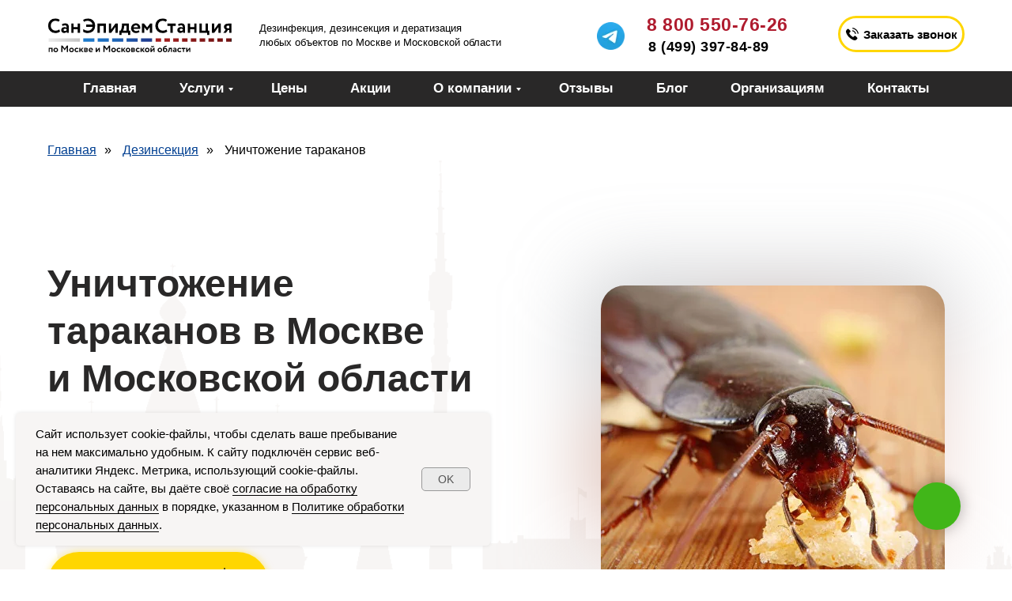

--- FILE ---
content_type: text/html; charset=UTF-8
request_url: https://store.tildaapi.com/api/getproductslist/?storepartuid=292881098182&recid=855410133&c=1769409202408&getparts=true&getoptions=true&slice=1&size=12
body_size: 1418
content:
{"partuid":292881098182,"filter":"y","filters":{"sort":false,"search":false,"filters":[]},"total":54,"isElastic":true,"products":[{"uid":120893816742,"title":"Уничтожение тараканов в Апрелевке","sku":"","text":"","mark":"","quantity":"","portion":0,"unit":"","single":"","price":"0.0000","priceold":"","descr":"","gallery":"[]","buttonlink":"https:\/\/san-epidem.ru\/dezinsekciya\/unichtozhenie-tarakanov\/aprelevka","buttontarget":"","json_options":"","sort":1002150,"url":"https:\/\/san-epidem.ru\/dezinsekciya\/unichtozhenie-tarakanov\/aprelevka","pack_label":"lwh","pack_x":0,"pack_y":0,"pack_z":0,"pack_m":0,"partuids":"[292881098182]","externalid":"outgPabTBthuFtiN3CVU","editions":[{"uid":120893816742,"price":"0.0000","priceold":"","sku":"","quantity":"","img":""}],"characteristics":[]},{"uid":240641697662,"title":"Уничтожение тараканов в Балашихе","sku":"","text":"","mark":"","quantity":"","portion":0,"unit":"","single":"","price":"0.0000","priceold":"","descr":"","gallery":"[]","buttonlink":"https:\/\/san-epidem.ru\/dezinsekciya\/unichtozhenie-tarakanov\/balashiha\/","buttontarget":"","json_options":"","sort":1003150,"url":"https:\/\/san-epidem.ru\/dezinsekciya\/unichtozhenie-tarakanov\/balashiha\/","pack_label":"lwh","pack_x":0,"pack_y":0,"pack_z":0,"pack_m":0,"partuids":"[292881098182]","externalid":"CaIAJROo85fuOf3ZfOVy","editions":[{"uid":240641697662,"price":"0.0000","priceold":"","sku":"","quantity":"","img":""}],"characteristics":[]},{"uid":418170294622,"title":"Уничтожение тараканов в Видном","sku":"","text":"","mark":"","quantity":"","portion":0,"unit":"","single":"","price":"0.0000","priceold":"","descr":"","gallery":"[]","buttonlink":"https:\/\/san-epidem.ru\/dezinsekciya\/unichtozhenie-tarakanov\/vidnoe\/","buttontarget":"","json_options":"","sort":1004150,"url":"https:\/\/san-epidem.ru\/dezinsekciya\/unichtozhenie-tarakanov\/vidnoe\/","pack_label":"lwh","pack_x":0,"pack_y":0,"pack_z":0,"pack_m":0,"partuids":"[292881098182]","externalid":"8M7XxVKuh8g6VSBGmgou","editions":[{"uid":418170294622,"price":"0.0000","priceold":"","sku":"","quantity":"","img":""}],"characteristics":[]},{"uid":381211211502,"title":"Уничтожение тараканов в Волоколамске","sku":"","text":"","mark":"","quantity":"","portion":0,"unit":"","single":"","price":"0.0000","priceold":"","descr":"","gallery":"[]","buttonlink":"https:\/\/san-epidem.ru\/dezinsekciya\/unichtozhenie-tarakanov\/volokolamsk","buttontarget":"","json_options":"","sort":1005150,"url":"https:\/\/san-epidem.ru\/dezinsekciya\/unichtozhenie-tarakanov\/volokolamsk","pack_label":"lwh","pack_x":0,"pack_y":0,"pack_z":0,"pack_m":0,"partuids":"[292881098182]","externalid":"ATHNkx09HAg9AaIJouuX","editions":[{"uid":381211211502,"price":"0.0000","priceold":"","sku":"","quantity":"","img":""}],"characteristics":[]},{"uid":370205914142,"title":"Уничтожение тараканов в Воскресенске","sku":"","text":"","mark":"","quantity":"","portion":0,"unit":"","single":"","price":"0.0000","priceold":"","descr":"","gallery":"[]","buttonlink":"https:\/\/san-epidem.ru\/dezinsekciya\/unichtozhenie-tarakanov\/voskresensk","buttontarget":"","json_options":"","sort":1006150,"url":"https:\/\/san-epidem.ru\/dezinsekciya\/unichtozhenie-tarakanov\/voskresensk","pack_label":"lwh","pack_x":0,"pack_y":0,"pack_z":0,"pack_m":0,"partuids":"[292881098182]","externalid":"RSpIc9ih3K1GL7OHx5jP","editions":[{"uid":370205914142,"price":"0.0000","priceold":"","sku":"","quantity":"","img":""}],"characteristics":[]},{"uid":998167417882,"title":"Уничтожение тараканов в Дзержинском","sku":"","text":"","mark":"","quantity":"","portion":0,"unit":"","single":"","price":"0.0000","priceold":"","descr":"","gallery":"[]","buttonlink":"https:\/\/san-epidem.ru\/dezinsekciya\/unichtozhenie-tarakanov\/dzerzhinskij\/","buttontarget":"","json_options":"","sort":1007150,"url":"https:\/\/san-epidem.ru\/dezinsekciya\/unichtozhenie-tarakanov\/dzerzhinskij\/","pack_label":"lwh","pack_x":0,"pack_y":0,"pack_z":0,"pack_m":0,"partuids":"[292881098182]","externalid":"BHUZFYjhN7Y6PJrjieDL","editions":[{"uid":998167417882,"price":"0.0000","priceold":"","sku":"","quantity":"","img":""}],"characteristics":[]},{"uid":845832135892,"title":"Уничтожение тараканов в Долгопрудном","sku":"","text":"","mark":"","quantity":"","portion":0,"unit":"","single":"","price":"0.0000","priceold":"","descr":"","gallery":"[]","buttonlink":"https:\/\/san-epidem.ru\/dezinsekciya\/unichtozhenie-tarakanov\/dolgoprudnyj\/","buttontarget":"","json_options":"","sort":1008150,"url":"https:\/\/san-epidem.ru\/dezinsekciya\/unichtozhenie-tarakanov\/dolgoprudnyj\/","pack_label":"lwh","pack_x":0,"pack_y":0,"pack_z":0,"pack_m":0,"partuids":"[292881098182]","externalid":"OVoDdX2v6ex7UcLKZHxn","editions":[{"uid":845832135892,"price":"0.0000","priceold":"","sku":"","quantity":"","img":""}],"characteristics":[]},{"uid":100109022152,"title":"Уничтожение крыс в Долгопрудном","sku":"","text":"","mark":"","quantity":"","portion":0,"unit":"","single":"","price":"0.0000","priceold":"","descr":"","gallery":"[]","buttonlink":"https:\/\/san-epidem.ru\/deratizaciya\/unichtozhenie-krys\/dolgoprudnyj","buttontarget":"","json_options":"","sort":1008400,"url":"https:\/\/san-epidem.ru\/deratizaciya\/unichtozhenie-krys\/dolgoprudnyj","pack_label":"lwh","pack_x":0,"pack_y":0,"pack_z":0,"pack_m":0,"partuids":"[449201133932,292881098182]","externalid":"1ilEbadZVGu4YN1GJM1k","editions":[{"uid":100109022152,"price":"0.0000","priceold":"","sku":"","quantity":"","img":""}],"characteristics":[]},{"uid":117278273812,"title":"Уничтожение тараканов в Домодедово","sku":"","text":"","mark":"","quantity":"","portion":0,"unit":"","single":"","price":"0.0000","priceold":"","descr":"","gallery":"[]","buttonlink":"https:\/\/san-epidem.ru\/dezinsekciya\/unichtozhenie-tarakanov\/domodedovo\/","buttontarget":"","json_options":"","sort":1009150,"url":"https:\/\/san-epidem.ru\/dezinsekciya\/unichtozhenie-tarakanov\/domodedovo\/","pack_label":"lwh","pack_x":0,"pack_y":0,"pack_z":0,"pack_m":0,"partuids":"[292881098182]","externalid":"YeEIAKEsH4yl2HAcsCaE","editions":[{"uid":117278273812,"price":"0.0000","priceold":"","sku":"","quantity":"","img":""}],"characteristics":[]},{"uid":842598862402,"title":"Уничтожение тараканов в Дмитрове","sku":"","text":"","mark":"","quantity":"","portion":0,"unit":"","single":"","price":"0.0000","priceold":"","descr":"","gallery":"[]","buttonlink":"https:\/\/san-epidem.ru\/dezinsekciya\/unichtozhenie-tarakanov\/dmitrov\/","buttontarget":"","json_options":"","sort":1012650,"url":"https:\/\/san-epidem.ru\/dezinsekciya\/unichtozhenie-tarakanov\/dmitrov\/","pack_label":"lwh","pack_x":0,"pack_y":0,"pack_z":0,"pack_m":0,"partuids":"[292881098182]","externalid":"iBcv8Fo6Ks43vyIa1out","editions":[{"uid":842598862402,"price":"0.0000","priceold":"","sku":"","quantity":"","img":""}],"characteristics":[]},{"uid":633193627772,"title":"Уничтожение тараканов в Дубне","sku":"","text":"","mark":"","quantity":"","portion":0,"unit":"","single":"","price":"0.0000","priceold":"","descr":"","gallery":"[]","buttonlink":"https:\/\/san-epidem.ru\/dezinsekciya\/unichtozhenie-tarakanov\/dubna","buttontarget":"","json_options":"","sort":1013950,"url":"https:\/\/san-epidem.ru\/dezinsekciya\/unichtozhenie-tarakanov\/dubna","pack_label":"lwh","pack_x":0,"pack_y":0,"pack_z":0,"pack_m":0,"partuids":"[292881098182]","externalid":"rc5y16I6gj79kIxYao9F","editions":[{"uid":633193627772,"price":"0.0000","priceold":"","sku":"","quantity":"","img":""}],"characteristics":[]},{"uid":666453491692,"title":"Уничтожение тараканов в Егорьевске","sku":"","text":"","mark":"","quantity":"","portion":0,"unit":"","single":"","price":"0.0000","priceold":"","descr":"","gallery":"[]","buttonlink":"https:\/\/san-epidem.ru\/dezinsekciya\/unichtozhenie-tarakanov\/egorevsk\/","buttontarget":"","json_options":"","sort":1014950,"url":"https:\/\/san-epidem.ru\/dezinsekciya\/unichtozhenie-tarakanov\/egorevsk\/","pack_label":"lwh","pack_x":0,"pack_y":0,"pack_z":0,"pack_m":0,"partuids":"[292881098182]","externalid":"jjsBd0yCFLfa6pnXTYgM","editions":[{"uid":666453491692,"price":"0.0000","priceold":"","sku":"","quantity":"","img":""}],"characteristics":[]}],"slice":1,"nextslice":2,"partlinks":[],"options":[]}

--- FILE ---
content_type: text/css
request_url: https://ws.tildacdn.com/project2873852/custom.css?t=1768835836
body_size: 63
content:

.t-rec {
    word-break: normal !important;
}



--- FILE ---
content_type: image/svg+xml
request_url: https://static.tildacdn.com/tild3230-6537-4637-b333-643537626539/star-active.svg
body_size: 23
content:
<?xml version="1.0" encoding="UTF-8"?> <svg xmlns="http://www.w3.org/2000/svg" xmlns:xlink="http://www.w3.org/1999/xlink" xmlns:svgjs="http://svgjs.com/svgjs" style="enable-background:new 0 0 512 512" xml:space="preserve" width="32" height="32"> <rect id="backgroundrect" width="100%" height="100%" x="0" y="0" fill="none" stroke="none"></rect> <g class="currentLayer" style=""> <title>Layer 1</title> <g id="svg_1" class="selected" fill-opacity="1" fill="#ffd600"> <g xmlns="http://www.w3.org/2000/svg" id="star" fill="#ffd600"> <path d="m29.911 13.75-6.229 6.072 1.471 8.576c.064.375-.09.754-.398.978-.174.127-.381.191-.588.191-.159 0-.319-.038-.465-.115l-7.702-4.049-7.701 4.048c-.336.178-.745.149-1.053-.076-.308-.224-.462-.603-.398-.978l1.471-8.576-6.23-6.071c-.272-.266-.371-.664-.253-1.025s.431-.626.808-.681l8.609-1.25 3.85-7.802c.337-.683 1.457-.683 1.794 0l3.85 7.802 8.609 1.25c.377.055.69.319.808.681s.019.758-.253 1.025z" fill="#ffd600" data-original="#000000" id="svg_2"></path> </g> </g> </g> </svg> 

--- FILE ---
content_type: image/svg+xml
request_url: https://static.tildacdn.com/tild6334-3337-4138-b465-353936323238/star-active.svg
body_size: 34
content:
<?xml version="1.0" encoding="UTF-8"?> <svg xmlns="http://www.w3.org/2000/svg" xmlns:xlink="http://www.w3.org/1999/xlink" xmlns:svgjs="http://svgjs.com/svgjs" style="enable-background:new 0 0 512 512" xml:space="preserve" width="32" height="32"> <rect id="backgroundrect" width="100%" height="100%" x="0" y="0" fill="none" stroke="none"></rect> <g class="currentLayer" style=""> <title>Layer 1</title> <g id="svg_1" class="selected" fill-opacity="1" fill="#ffd600"> <g xmlns="http://www.w3.org/2000/svg" id="star" fill="#ffd600"> <path d="m29.911 13.75-6.229 6.072 1.471 8.576c.064.375-.09.754-.398.978-.174.127-.381.191-.588.191-.159 0-.319-.038-.465-.115l-7.702-4.049-7.701 4.048c-.336.178-.745.149-1.053-.076-.308-.224-.462-.603-.398-.978l1.471-8.576-6.23-6.071c-.272-.266-.371-.664-.253-1.025s.431-.626.808-.681l8.609-1.25 3.85-7.802c.337-.683 1.457-.683 1.794 0l3.85 7.802 8.609 1.25c.377.055.69.319.808.681s.019.758-.253 1.025z" fill="#ffd600" data-original="#000000" id="svg_2"></path> </g> </g> </g> </svg> 

--- FILE ---
content_type: image/svg+xml
request_url: https://static.tildacdn.com/tild6530-3762-4334-b530-363361383162/_2.svg
body_size: 4119
content:
<?xml version="1.0" encoding="UTF-8"?> <svg xmlns="http://www.w3.org/2000/svg" xmlns:xlink="http://www.w3.org/1999/xlink" viewBox="0 0 372.49 89.79"> <defs> <style> .cls-1 { fill: none; } .cls-2 { fill: #fff; } .cls-3 { clip-path: url(#clip-path); } .cls-4 { clip-path: url(#clip-path-2); } .cls-5 { clip-path: url(#clip-path-3); } </style> <clipPath id="clip-path"> <polygon class="cls-1" points="11.21 49.84 71.39 49.84 71.39 56.3 11.21 56.3 11.21 49.84 11.21 49.84"></polygon> </clipPath> <clipPath id="clip-path-2"> <path class="cls-1" d="M77.7,56.29V49.84H99v6.45Zm27.64,0V49.84h21.32v6.45Zm27.63,0V49.84H154.3v6.45Zm27.64,0V49.84h21.32v6.45Zm27.64,0V49.84h21.38v6.45Z"></path> </clipPath> <clipPath id="clip-path-3"> <path class="cls-1" d="M216,56.29V49.84h10.73v6.45Zm17.05,0V49.84h10.61v6.45Zm16.92,0V49.84h10.62v6.45Zm16.93,0V49.84h10.49v6.45Zm16.8,0V49.84h10.57v6.45Zm16.89,0V49.84h10.61v6.45Zm16.93,0V49.84h10.61v6.45Zm16.92,0V49.84H345v6.45Zm16.93,0V49.84h10.37v6.45Z"></path> </clipPath> </defs> <title>Ресурс 2</title> <g id="Слой_2" data-name="Слой 2"> <g id="Слой_1-2" data-name="Слой 1"> <path class="cls-2" d="M24.34,15.71A8.44,8.44,0,0,0,18,18.32a9.68,9.68,0,0,0-2.5,7,9.47,9.47,0,0,0,2.61,6.94,9.25,9.25,0,0,0,6.83,2.65,11.72,11.72,0,0,0,6.83-2.41l1.48,3.82a9.26,9.26,0,0,1-3.69,2.22,14.92,14.92,0,0,1-5.05.86,14,14,0,0,1-10.18-3.86,13.75,13.75,0,0,1-3.9-10.22,14.34,14.34,0,0,1,3.7-10.11q3.68-4,10.26-4A12,12,0,0,1,32.65,14l-2.14,3.55a11,11,0,0,0-6.17-1.83ZM46.18,39V36.84A5.91,5.91,0,0,1,41,39.27a5.16,5.16,0,0,1-5.5-5.49,5.36,5.36,0,0,1,1.75-4.29A6.86,6.86,0,0,1,41.88,28a6.6,6.6,0,0,1,4,1.15,6,6,0,0,0-.68-3.5,2.92,2.92,0,0,0-2.59-1.11A10.9,10.9,0,0,0,38,25.75l-1.24-3.28a12.29,12.29,0,0,1,6.31-1.77q3.68,0,5.35,1.83t1.68,5.61V39ZM45.86,32a4.83,4.83,0,0,0-3.08-.87,3.3,3.3,0,0,0-2,.59A1.94,1.94,0,0,0,40,33.3a1.89,1.89,0,0,0,.7,1.53,2.72,2.72,0,0,0,1.8.58,3.84,3.84,0,0,0,3.39-1.63V32Zm21,7.07V32.18H59.22V39H54.73V21.13h4.49v6.76h7.69V21.13h4.48V39Zm29.7-3.45q-3.9,3.82-10.42,3.82A17.07,17.07,0,0,1,81,38.61a9.86,9.86,0,0,1-3.27-1.53V32a15.89,15.89,0,0,0,8.38,2.92,9.86,9.86,0,0,0,6.3-2,8.08,8.08,0,0,0,3.14-5.41H83.27V23H95.44a8.71,8.71,0,0,0-3.32-5.42,10.88,10.88,0,0,0-6.52-1.87,10.33,10.33,0,0,0-6.39,2.11l-1.88-3.59q3.56-3,9.41-3a13.33,13.33,0,0,1,9.91,3.87,14,14,0,0,1,3.82,10.18q0,6.43-3.86,10.3ZM116.7,39V25.43h-7.49V39h-4.49V21.14h16.46V39Zm22.64,0V27.7L131.15,39h-4.49V21.14h4.49V32.47l8.19-11.33h4.49V39Zm24.32,4.17V39H151.21V43.2H147V34.77h2.22q2.07-2.82,2.46-9.34l.27-4.29h12.95V34.77h2.93V43.2Zm-3.2-17.77h-4.29l-.12,1.83q-.47,5.18-2.11,7.51h6.52V25.43Zm26.14,6H173.92a4.54,4.54,0,0,0,1.7,3.06,5.63,5.63,0,0,0,3.57,1.11A7.62,7.62,0,0,0,184.14,34l1.29,3.22a10,10,0,0,1-6.71,2.23,9.37,9.37,0,0,1-6.86-2.59,9.1,9.1,0,0,1-2.58-6.79,9.4,9.4,0,0,1,2.54-6.68,8.82,8.82,0,0,1,6.75-2.7A8.17,8.17,0,0,1,184.46,23a8,8,0,0,1,2.42,6,8.64,8.64,0,0,1-.28,2.46Zm-5.28-5.86a4,4,0,0,0-2.95-1.1q-3.83,0-4.6,3.9h8.62a3.62,3.62,0,0,0-1.07-2.8ZM205.14,39V28.07L200,34.75h-.11l-5.35-6.68V39H190V21.12h4.05l6,7.47,5.66-7.47h3.94V39Zm24.63-23.29a8.48,8.48,0,0,0-6.4,2.61,9.73,9.73,0,0,0-2.5,7,9.48,9.48,0,0,0,2.62,6.94,9.23,9.23,0,0,0,6.83,2.65,10.42,10.42,0,0,0,6.47-2.18l1.84,3.59a9.26,9.26,0,0,1-3.69,2.22,14.92,14.92,0,0,1-5.05.86,14,14,0,0,1-10.19-3.86,13.75,13.75,0,0,1-3.9-10.22,14.35,14.35,0,0,1,3.71-10.11q3.66-4,10.26-4A12,12,0,0,1,238.08,14l-2.15,3.55a10.92,10.92,0,0,0-6.16-1.83Zm19.26,10V39h-4.49V25.71h-5.77V21.14h16v4.57Zm41.14,13.34V32.21h-7.68v6.84H278V21.16h4.49v6.76h7.68V21.16h4.49V39.05ZM315,43.22V39.05h-14.9V21.16h4.49V34.79h7.22V21.16h4.48V34.79h2.93v8.43Zm21.66-4.17V27.72L328.5,39.05H324V21.16h4.49V32.49l8.19-11.33h4.48V39.05Zm20.52,0V33.68h-2.5l-3.62,5.37h-5.15l4.58-6.23a5.09,5.09,0,0,1-2.32-2,5.53,5.53,0,0,1-1-3.28,5.57,5.57,0,0,1,2.21-4.65c1.47-1.14,3.64-1.71,6.53-1.71h5.74V39.05Zm0-13.92h-2a3.34,3.34,0,0,0-2.34.78,2.51,2.51,0,0,0-.86,1.93,2.21,2.21,0,0,0,.86,1.75,3.05,3.05,0,0,0,2,.71h2.34V25.13ZM268.62,39V36.79a5.86,5.86,0,0,1-5.18,2.43,5.16,5.16,0,0,1-5.51-5.49,5.36,5.36,0,0,1,1.76-4.29,6.86,6.86,0,0,1,4.64-1.51,6.6,6.6,0,0,1,4,1.15,5.92,5.92,0,0,0-.68-3.49A2.9,2.9,0,0,0,265,24.47a10.9,10.9,0,0,0-4.61,1.23l-1.24-3.28a12.28,12.28,0,0,1,6.31-1.76q3.67,0,5.35,1.82t1.68,5.61V39Zm-.31-7.08a4.83,4.83,0,0,0-3.08-.87,3.24,3.24,0,0,0-2,.6,2.06,2.06,0,0,0-.08,3.16,2.77,2.77,0,0,0,1.8.57,3.84,3.84,0,0,0,3.39-1.63V31.9Z"></path> <path class="cls-2" d="M16.75,76.25V70.09H13.3v6.16H11.22V68.14h7.61v8.11Zm11.48-1A4.4,4.4,0,0,1,25,76.45a4.4,4.4,0,0,1-3.21-1.19,4.18,4.18,0,0,1-1.2-3.06,4.11,4.11,0,0,1,1.2-3A4.38,4.38,0,0,1,25,67.94a4.34,4.34,0,0,1,3.19,1.21,4.08,4.08,0,0,1,1.22,3,4.18,4.18,0,0,1-1.22,3.06Zm-1.61-4.72a2.23,2.23,0,0,0-3.15,0,2.27,2.27,0,0,0-.63,1.66,2.34,2.34,0,0,0,.62,1.66,2.25,2.25,0,0,0,3.17,0,2.53,2.53,0,0,0,0-3.33ZM46.2,76.25V67.13l-4,5.61H41.9l-4-5.55v9.06H35.67V63.64H37.9l4.3,5.89,4.11-5.89H48.4V76.25Zm12.19-1a4.88,4.88,0,0,1-6.39,0,4.18,4.18,0,0,1-1.21-3.06,4.11,4.11,0,0,1,1.21-3,4.82,4.82,0,0,1,6.39,0,4.05,4.05,0,0,1,1.23,3,4.15,4.15,0,0,1-1.23,3.06Zm-1.6-4.72a2.13,2.13,0,0,0-1.58-.65,2.1,2.1,0,0,0-1.57.65A2.27,2.27,0,0,0,53,72.2a2.34,2.34,0,0,0,.62,1.66,2.08,2.08,0,0,0,1.58.66,2.12,2.12,0,0,0,1.59-.65,2.33,2.33,0,0,0,.62-1.67,2.27,2.27,0,0,0-.63-1.66Zm8.59-.65a2.22,2.22,0,0,0-1.58.65,2.13,2.13,0,0,0-.67,1.66,2.22,2.22,0,0,0,.69,1.69,2.43,2.43,0,0,0,1.65.63,2.71,2.71,0,0,0,2.09-1l1,1.51a3.73,3.73,0,0,1-3.23,1.41,4.43,4.43,0,0,1-3.19-1.17,4.08,4.08,0,0,1-1.2-3.08,4.13,4.13,0,0,1,1.18-3,4,4,0,0,1,3-1.23A4.43,4.43,0,0,1,68.37,69l-1,1.64a2.79,2.79,0,0,0-2-.79Zm12.86,6.36h-2.7l-3.21-4.09,2.92-4h2.61L74.75,72l3.49,4.25Zm-8-8.11h2.07v8.11H70.19V68.14ZM84.82,72v0c1.15.28,1.73.91,1.73,1.88q0,2.44-3.86,2.45-.56,0-1.71-.06H79.47V68.14l1.37,0c.82,0,1.42,0,1.81,0,2.45,0,3.68.71,3.68,2.13a1.88,1.88,0,0,1-.43,1.2,1.69,1.69,0,0,1-1.08.6Zm-2-2.25c-.48,0-.92,0-1.3,0v1.79h1.35a1.48,1.48,0,0,0,.9-.26.78.78,0,0,0,.34-.68c0-.59-.43-.88-1.29-.88Zm0,3.08h-1.3v1.8c.72,0,1.17.07,1.37.07A2,2,0,0,0,84,74.43a.79.79,0,0,0,.39-.69q0-.93-1.53-.93Zm13.16,0H90.15a2,2,0,0,0,.78,1.39,2.62,2.62,0,0,0,1.65.51A3.61,3.61,0,0,0,94.87,74l.59,1.46a4.7,4.7,0,0,1-3.1,1,4.4,4.4,0,0,1-3.17-1.17A4.11,4.11,0,0,1,88,72.2a4.21,4.21,0,0,1,1.17-3,4.1,4.1,0,0,1,3.12-1.23A3.79,3.79,0,0,1,95,69a3.59,3.59,0,0,1,1.12,2.7A3.91,3.91,0,0,1,96,72.82Zm-2.44-2.65a1.88,1.88,0,0,0-1.36-.5,2,2,0,0,0-2.12,1.77h4a1.6,1.6,0,0,0-.49-1.27Zm13.91,6.08V71.11l-3.78,5.14h-2.07V68.14h2.07v5.14l3.78-5.14h2.07v8.11Zm19.33,0V67.13l-4,5.61h-.33l-4-5.55v9.06h-2.22V63.64h2.23l4.31,5.89,4.11-5.89H129V76.25Zm12.19-1a4.88,4.88,0,0,1-6.39,0,4.14,4.14,0,0,1-1.21-3.06,4.08,4.08,0,0,1,1.21-3,4.82,4.82,0,0,1,6.39,0,4.05,4.05,0,0,1,1.23,3A4.15,4.15,0,0,1,139,75.26Zm-1.6-4.72a2.13,2.13,0,0,0-1.59-.65,2.1,2.1,0,0,0-1.56.65,2.27,2.27,0,0,0-.63,1.66,2.3,2.3,0,0,0,.62,1.66,2.06,2.06,0,0,0,1.57.66,2.14,2.14,0,0,0,1.6-.65A2.33,2.33,0,0,0,138,72.2a2.27,2.27,0,0,0-.63-1.66Zm8.59-.65a2.26,2.26,0,0,0-1.59.65,2.15,2.15,0,0,0-.66,1.66,2.24,2.24,0,0,0,.68,1.69,2.46,2.46,0,0,0,1.66.63,2.72,2.72,0,0,0,2.09-1l1,1.51a3.71,3.71,0,0,1-3.22,1.41,4.43,4.43,0,0,1-3.19-1.17,4.09,4.09,0,0,1-1.21-3.08,4.14,4.14,0,0,1,1.19-3,4,4,0,0,1,3-1.23A4.43,4.43,0,0,1,149,69l-1,1.64a2.82,2.82,0,0,0-2-.79Zm12.86,6.36h-2.7l-3.21-4.09,2.92-4h2.61L155.34,72l3.5,4.25Zm-8.05-8.11h2.07v8.11h-2.07V68.14Zm15.88,7.12a4.88,4.88,0,0,1-6.39,0,4.18,4.18,0,0,1-1.21-3.06,4.11,4.11,0,0,1,1.21-3,4.82,4.82,0,0,1,6.39,0,4.05,4.05,0,0,1,1.23,3,4.15,4.15,0,0,1-1.23,3.06Zm-1.6-4.72a2.13,2.13,0,0,0-1.58-.65,2.1,2.1,0,0,0-1.57.65,2.27,2.27,0,0,0-.63,1.66,2.34,2.34,0,0,0,.62,1.66,2.07,2.07,0,0,0,1.58.66,2.12,2.12,0,0,0,1.59-.65,2.33,2.33,0,0,0,.62-1.67,2.27,2.27,0,0,0-.63-1.66Zm10,1.44v0c1.15.28,1.73.91,1.73,1.88q0,2.44-3.86,2.45-.55,0-1.71-.06H169.7V68.14l1.38,0c.81,0,1.41,0,1.81,0,2.45,0,3.67.71,3.67,2.13a1.82,1.82,0,0,1-.43,1.2,1.69,1.69,0,0,1-1.08.6Zm-2-2.25c-.48,0-.92,0-1.3,0v1.79h1.35a1.48,1.48,0,0,0,.9-.26.78.78,0,0,0,.34-.68c0-.59-.43-.88-1.29-.88Zm0,3.08h-1.3v1.8c.72,0,1.18.07,1.37.07a1.93,1.93,0,0,0,1.07-.25.79.79,0,0,0,.39-.69q0-.93-1.53-.93Zm9.63-2.92a2.22,2.22,0,0,0-1.58.65,2.13,2.13,0,0,0-.67,1.66,2.22,2.22,0,0,0,.69,1.69,2.43,2.43,0,0,0,1.65.63,2.71,2.71,0,0,0,2.09-1l1,1.51a3.73,3.73,0,0,1-3.23,1.41,4.43,4.43,0,0,1-3.19-1.17,4.08,4.08,0,0,1-1.2-3.08,4.13,4.13,0,0,1,1.18-3,4,4,0,0,1,3-1.23,4.43,4.43,0,0,1,3.26,1.1l-1,1.64a2.79,2.79,0,0,0-2-.79Zm12.86,6.36h-2.7l-3.21-4.09,2.92-4h2.61L192.07,72l3.49,4.25Zm-8.05-8.11h2.07v8.11h-2.07V68.14Zm15.89,7.12a4.9,4.9,0,0,1-6.4,0,4.18,4.18,0,0,1-1.2-3.06,4.11,4.11,0,0,1,1.2-3,4.84,4.84,0,0,1,6.4,0,4.08,4.08,0,0,1,1.22,3,4.18,4.18,0,0,1-1.22,3.06Zm-1.61-4.72a2.23,2.23,0,0,0-3.15,0A2.27,2.27,0,0,0,198,72.2a2.34,2.34,0,0,0,.62,1.66,2.25,2.25,0,0,0,3.17,0,2.5,2.5,0,0,0,0-3.33Zm10.49,5.71V71.11l-3.79,5.14h-2.07V68.14h2.07v5.14l3.79-5.14h2.07v8.11Zm-1.82-9.37a2.8,2.8,0,0,1-2.12-.75,2.84,2.84,0,0,1-.71-2h1.89a1.65,1.65,0,0,0,.24,1,.76.76,0,0,0,.7.37.73.73,0,0,0,.64-.37,1.83,1.83,0,0,0,.22-1h1.89a2.77,2.77,0,0,1-.74,2,2.65,2.65,0,0,1-2,.76Zm17.11,8.38a4.9,4.9,0,0,1-6.4,0A4.18,4.18,0,0,1,220,72.2a4.11,4.11,0,0,1,1.2-3,4.84,4.84,0,0,1,6.4,0,4.08,4.08,0,0,1,1.22,3,4.18,4.18,0,0,1-1.22,3.06ZM226,70.54a2.23,2.23,0,0,0-3.15,0,2.27,2.27,0,0,0-.63,1.66,2.34,2.34,0,0,0,.62,1.66,2.25,2.25,0,0,0,3.17,0,2.53,2.53,0,0,0,0-3.33Zm10.72-4.61a14.07,14.07,0,0,1-1.44.39,5.44,5.44,0,0,0-1.41.45,3.46,3.46,0,0,0-1.74,3h0a3,3,0,0,1,1.17-1.09,3.55,3.55,0,0,1,1.68-.42,3.48,3.48,0,0,1,2.68,1.08,4.24,4.24,0,0,1-3.24,7.08,4,4,0,0,1-3.22-1.39A5.63,5.63,0,0,1,230,71.31q0-5.19,3.06-6.52a6.94,6.94,0,0,1,1.48-.43,8.93,8.93,0,0,0,1.35-.35,2,2,0,0,0,.77-.57l1.08,1.7a2.66,2.66,0,0,1-1.08.79Zm-3.85,7.81a1.8,1.8,0,0,0,1.53.78,2,2,0,0,0,1.51-.61,2.43,2.43,0,0,0,0-3.1,1.84,1.84,0,0,0-1.46-.6,2.33,2.33,0,0,0-1.41.43,2.17,2.17,0,0,0-.81,1.1,3.28,3.28,0,0,0,.6,2Zm12.69,2.51v-6h-2.14l0,.87a14.47,14.47,0,0,1-.68,3.35A3,3,0,0,1,241.53,76a3.71,3.71,0,0,1-1.86.42l-.18-2a1.25,1.25,0,0,0,.74-.21,2.51,2.51,0,0,0,.7-1.21,9,9,0,0,0,.4-2.31l.12-2.52h6.14v8.11Zm8.79,0v-.94a2.69,2.69,0,0,1-2.39,1,2.54,2.54,0,0,1-1.85-.68,2.74,2.74,0,0,1,.12-3.76,3.23,3.23,0,0,1,2.14-.68,3.1,3.1,0,0,1,1.84.52,2.61,2.61,0,0,0-.32-1.58,1.33,1.33,0,0,0-1.19-.51,5.12,5.12,0,0,0-2.13.56L250,68.72a5.49,5.49,0,0,1,2.86-.78,3.26,3.26,0,0,1,2.47.83,3.61,3.61,0,0,1,.77,2.54v4.94ZM254.17,73a2.28,2.28,0,0,0-1.42-.39,1.52,1.52,0,0,0-.94.27.86.86,0,0,0-.36.73.88.88,0,0,0,.32.7,1.31,1.31,0,0,0,.83.26,1.8,1.8,0,0,0,1.57-.74V73Zm8-3.15a2.22,2.22,0,0,0-1.58.65A2.13,2.13,0,0,0,260,72.2a2.24,2.24,0,0,0,.68,1.69,2.46,2.46,0,0,0,1.66.63,2.71,2.71,0,0,0,2.09-1l1,1.51a3.71,3.71,0,0,1-3.22,1.41,4.43,4.43,0,0,1-3.19-1.17,4.08,4.08,0,0,1-1.2-3.08,4.13,4.13,0,0,1,1.18-3,4,4,0,0,1,3-1.23,4.43,4.43,0,0,1,3.26,1.1l-1,1.64a2.81,2.81,0,0,0-2-.79Zm8.54.32v6h-2.07v-6H266V68.14h7.39v2.07Zm10,6V71.11l-3.79,5.14h-2.07V68.14h2.07v5.14l3.79-5.14h2.07v8.11Z"></path> <g class="cls-3"> <image width="1759" height="424" transform="scale(0.21 0.21)" xlink:href="[data-uri]"></image> </g> <g class="cls-4"> <image width="1759" height="424" transform="scale(0.21 0.21)" xlink:href="[data-uri]"></image> </g> <g class="cls-5"> <image width="1759" height="424" transform="scale(0.21 0.21)" xlink:href="[data-uri]"></image> </g> </g> </g> </svg> 

--- FILE ---
content_type: image/svg+xml
request_url: https://static.tildacdn.com/tild3461-6435-4230-b734-366633376161/Asset_1.svg
body_size: 4797
content:
<?xml version="1.0" encoding="UTF-8"?> <svg xmlns="http://www.w3.org/2000/svg" xmlns:xlink="http://www.w3.org/1999/xlink" viewBox="0 0 368.73 89.04"> <defs> <style>.cls-1{fill:none;}.cls-2{clip-path:url(#clip-path);}.cls-3{isolation:isolate;}.cls-4{clip-path:url(#clip-path-2);}.cls-5{clip-path:url(#clip-path-3);}.cls-6{clip-path:url(#clip-path-4);}.cls-7{clip-path:url(#clip-path-5);}</style> <clipPath id="clip-path" transform="translate(10.09 11.2)"> <path class="cls-1" d="M13.92,4.51A8.51,8.51,0,0,0,7.58,7.12a9.7,9.7,0,0,0-2.5,7,9.48,9.48,0,0,0,2.61,6.94,9.23,9.23,0,0,0,6.83,2.65,11.64,11.64,0,0,0,6.83-2.41l1.48,3.82a9.07,9.07,0,0,1-3.69,2.22,14.73,14.73,0,0,1-5.05.86A14,14,0,0,1,3.91,24.34,13.77,13.77,0,0,1,0,14.12,14.39,14.39,0,0,1,3.71,4Q7.4,0,14,0A12,12,0,0,1,22.23,2.8L20.09,6.35a11,11,0,0,0-6.17-1.83ZM35.76,27.8V25.64a5.89,5.89,0,0,1-5.18,2.43,5.16,5.16,0,0,1-5.5-4.79c0-.23,0-.46,0-.7a5.41,5.41,0,0,1,1.75-4.29,6.92,6.92,0,0,1,4.63-1.49,6.66,6.66,0,0,1,4,1.15,5.94,5.94,0,0,0-.68-3.5,3,3,0,0,0-2.59-1.11,11.08,11.08,0,0,0-4.61,1.21l-1.24-3.28A12.34,12.34,0,0,1,32.65,9.5q3.69,0,5.35,1.83t1.68,5.61V27.8Zm-.32-7a4.87,4.87,0,0,0-3.08-.87,3.4,3.4,0,0,0-2,.59,2,2,0,0,0-.78,1.58,1.87,1.87,0,0,0,.7,1.53,2.67,2.67,0,0,0,1.8.58,3.81,3.81,0,0,0,3.39-1.63V20.8Zm21,7.07V21H48.8V27.8H44.31V9.93H48.8v6.76h7.69V9.93H61V27.8Zm29.7-3.45q-3.9,3.82-10.42,3.82a17,17,0,0,1-5.14-.83,9.79,9.79,0,0,1-3.27-1.53V20.8a15.83,15.83,0,0,0,8.38,2.92,9.78,9.78,0,0,0,6.3-2,8,8,0,0,0,3.14-5.41H72.85V11.8H85A8.71,8.71,0,0,0,81.7,6.38a10.92,10.92,0,0,0-6.52-1.87,10.46,10.46,0,0,0-6.39,2.11L66.91,3a14.13,14.13,0,0,1,9.41-3A13.36,13.36,0,0,1,86.23,3.9a14,14,0,0,1,3.82,10.18q0,6.44-3.86,10.3Zm20.14,3.38V14.23H98.79V27.8H94.3V9.94h16.46V27.8Zm22.64,0V16.5l-8.19,11.3h-4.49V9.94h4.49V21.27l8.19-11.33h4.49V27.8ZM153.24,32V27.8H140.79V32h-4.21V23.57h2.22q2.07-2.82,2.46-9.34l.27-4.29h12.95V23.57h2.93V32ZM150,14.2h-4.29L145.63,16q-.47,5.19-2.11,7.51H150V14.2Zm26.14,6H163.5a4.56,4.56,0,0,0,1.7,3.06,5.6,5.6,0,0,0,3.57,1.11,7.54,7.54,0,0,0,4.95-1.57L175,26a10,10,0,0,1-6.71,2.23,9.35,9.35,0,0,1-6.86-2.59,9.1,9.1,0,0,1-2.58-6.79,9.45,9.45,0,0,1,2.54-6.68,8.87,8.87,0,0,1,6.75-2.7A8.2,8.2,0,0,1,174,11.8a8,8,0,0,1,2.42,6,8.49,8.49,0,0,1-.28,2.46Zm-5.28-5.86a4,4,0,0,0-3-1.1q-3.82,0-4.6,3.9H172a3.59,3.59,0,0,0-1.07-2.8ZM194.72,27.8V16.87l-5.14,6.68h-.11l-5.35-6.68V27.8h-4.54V9.92h4l6,7.47,5.66-7.47h3.94V27.8ZM219.35,4.51A8.56,8.56,0,0,0,213,7.12a9.8,9.8,0,0,0-2.5,7,9.49,9.49,0,0,0,2.62,6.94,9.23,9.23,0,0,0,6.83,2.65,10.32,10.32,0,0,0,6.47-2.18l1.84,3.59a9.07,9.07,0,0,1-3.69,2.22,14.73,14.73,0,0,1-5.05.86,14,14,0,0,1-10.19-3.86,13.77,13.77,0,0,1-3.9-10.22A14.39,14.39,0,0,1,209.09,4q3.66-4,10.26-4a12,12,0,0,1,8.31,2.79l-2.15,3.55a11,11,0,0,0-6.16-1.83Zm19.26,10V27.8h-4.49V14.51h-5.77V9.94h16v4.57Zm41.14,13.34V21h-7.68v6.84h-4.49V10h4.49v6.76h7.68V10h4.49V27.85ZM304.58,32V27.85h-14.9V10h4.49V23.59h7.22V10h4.48V23.59h2.93V32Zm21.66-4.17V16.52l-8.16,11.33h-4.5V10h4.49V21.29L326.26,10h4.48V27.85Zm20.52,0V22.48h-2.5l-3.62,5.37h-5.15l4.58-6.23a5.07,5.07,0,0,1-2.32-2,5.53,5.53,0,0,1-1-3.28A5.61,5.61,0,0,1,339,11.69c1.47-1.14,3.64-1.71,6.53-1.71h5.74V27.85Zm0-13.92h-2a3.4,3.4,0,0,0-2.34.79,2.53,2.53,0,0,0-.86,1.93,2.23,2.23,0,0,0,.86,1.75,3,3,0,0,0,2,.7h2.34ZM258.2,27.8V25.59A5.82,5.82,0,0,1,253,28a5.16,5.16,0,0,1-5.51-4.78c0-.24,0-.47,0-.71a5.4,5.4,0,0,1,1.76-4.29,6.9,6.9,0,0,1,4.64-1.51,6.66,6.66,0,0,1,4,1.15,5.9,5.9,0,0,0-.68-3.49,2.92,2.92,0,0,0-2.65-1.12A11.11,11.11,0,0,0,250,14.5l-1.24-3.28A12.43,12.43,0,0,1,255,9.46q3.68,0,5.35,1.82t1.68,5.61V27.8Zm-.31-7.08a4.87,4.87,0,0,0-3.08-.87,3.34,3.34,0,0,0-2,.6,2.05,2.05,0,0,0-.08,3.16,2.75,2.75,0,0,0,1.8.57,3.81,3.81,0,0,0,3.39-1.63V20.7Z"></path> </clipPath> <clipPath id="clip-path-2" transform="translate(10.09 11.2)"> <path class="cls-1" d="M6.33,65.05V58.89H2.88v6.16H.8V56.94H8.41v8.11Zm11.48-1a4.35,4.35,0,0,1-3.23,1.2,4.36,4.36,0,0,1-3.21-1.19,4.43,4.43,0,0,1,0-6.06,4.43,4.43,0,0,1,3.21-1.26A4.37,4.37,0,0,1,17.77,58,4,4,0,0,1,19,61,4.15,4.15,0,0,1,17.77,64ZM16.2,59.33a2.25,2.25,0,0,0-3.15,0A2.33,2.33,0,0,0,12.42,61,2.39,2.39,0,0,0,13,62.66a2.25,2.25,0,0,0,3.17,0,2.52,2.52,0,0,0,0-3.33Zm19.58,5.72V55.93l-4,5.61h-.3l-4-5.55v9.06H25.25V52.44h2.23l4.3,5.89,4.11-5.89H38V65.05Zm12.19-1a4.88,4.88,0,0,1-6.39,0,4.4,4.4,0,0,1,0-6.06A4.83,4.83,0,0,1,48,58a4.05,4.05,0,0,1,1.23,3A4.12,4.12,0,0,1,48,64.05Zm-1.6-4.72a2.23,2.23,0,0,0-3.15,0A2.31,2.31,0,0,0,42.58,61a2.35,2.35,0,0,0,.62,1.66,2.22,2.22,0,0,0,3.17,0A2.28,2.28,0,0,0,47,61a2.26,2.26,0,0,0-.63-1.67ZM55,58.68a2.28,2.28,0,0,0-1.58.65A2.17,2.17,0,0,0,52.71,61a2.26,2.26,0,0,0,.69,1.7,2.45,2.45,0,0,0,1.65.62,2.7,2.7,0,0,0,2.09-1l1,1.52a3.72,3.72,0,0,1-3.23,1.41,4.53,4.53,0,0,1-3.19-1.17,4.48,4.48,0,0,1,0-6.08,4,4,0,0,1,3-1.23,4.42,4.42,0,0,1,3.25,1l-1,1.64a2.84,2.84,0,0,0-2-.79ZM67.82,65h-2.7L61.91,61l2.92-4h2.61L64.33,60.8l3.49,4.25Zm-8-8.11h2.07V65H59.77v-8.1ZM74.4,60.8h0c1.15.28,1.73.92,1.73,1.88,0,1.63-1.28,2.45-3.86,2.45q-.55,0-1.71-.06H69.05V56.94h3.18c2.45,0,3.68.71,3.68,2.13a1.86,1.86,0,0,1-.43,1.2,1.64,1.64,0,0,1-1.08.6Zm-2-2.25H71.1v1.79h1.35a1.38,1.38,0,0,0,.9-.26.74.74,0,0,0,.34-.68c0-.59-.43-.88-1.29-.88Zm0,3.08H71.1v1.81c.72,0,1.17.07,1.37.07a2,2,0,0,0,1.11-.28.75.75,0,0,0,.39-.69q0-.93-1.53-.93Zm13.16,0H79.73A2,2,0,0,0,80.51,63a2.53,2.53,0,0,0,1.65.51,3.55,3.55,0,0,0,2.29-.73L85,64.26a4.64,4.64,0,0,1-3.1,1,4.38,4.38,0,0,1-3.17-1.17A4.11,4.11,0,0,1,77.58,61a4.25,4.25,0,0,1,1.17-3,4.15,4.15,0,0,1,3.12-1.23,3.86,3.86,0,0,1,2.71,1,3.6,3.6,0,0,1,1.12,2.7,3.51,3.51,0,0,1-.12,1.12ZM83.12,59a1.87,1.87,0,0,0-1.36-.5,2,2,0,0,0-2.12,1.77h4A1.57,1.57,0,0,0,83.15,59ZM97,65.06V59.91l-3.78,5.14H91.18V56.94h2.07v5.14L97,56.94H99.1v8.11Zm19.33,0V55.93l-4,5.61H112L108,56v9.06h-2.22V52.44H108l4.31,5.89,4.11-5.89h2.12V65.05Zm12.19-1a4.88,4.88,0,0,1-6.39,0,4.39,4.39,0,0,1,0-6.05,4.81,4.81,0,0,1,6.39,0,4,4,0,0,1,1.23,3,4.1,4.1,0,0,1-1.2,3.05ZM127,59.34a2.23,2.23,0,0,0-3.15,0,2.53,2.53,0,0,0,0,3.33,2.12,2.12,0,0,0,1.57.66,2.16,2.16,0,0,0,1.6-.65,2.33,2.33,0,0,0,.62-1.68A2.25,2.25,0,0,0,127,59.34Zm8.59-.65a2.32,2.32,0,0,0-1.59.65,2.18,2.18,0,0,0-.66,1.67A2.29,2.29,0,0,0,134,62.7a2.54,2.54,0,0,0,1.66.63,2.76,2.76,0,0,0,2.09-1l1,1.51a3.7,3.7,0,0,1-3.22,1.41,4.53,4.53,0,0,1-3.19-1.17,4.45,4.45,0,0,1,0-6.08,4,4,0,0,1,3-1.23,4.41,4.41,0,0,1,3.29,1l-1,1.64a2.84,2.84,0,0,0-2-.79Zm12.86,6.36h-2.7L142.49,61l2.92-4H148l-3.1,3.83,3.5,4.25Zm-8.05-8.11h2.07v8.11h-2.07Zm15.88,7.12a4.88,4.88,0,0,1-6.39,0A4.19,4.19,0,0,1,148.63,61a4.14,4.14,0,0,1,1.21-3,4.81,4.81,0,0,1,6.39,0,4,4,0,0,1,1.23,3A4.11,4.11,0,0,1,156.23,64.06Zm-1.6-4.72a2.23,2.23,0,0,0-3.15,0,2.34,2.34,0,0,0-.63,1.67,2.38,2.38,0,0,0,.62,1.66,2.25,2.25,0,0,0,3.17,0,2.32,2.32,0,0,0,.62-1.67,2.22,2.22,0,0,0-.63-1.66Zm10,1.44h0c1.15.28,1.73.92,1.73,1.88,0,1.63-1.28,2.45-3.86,2.45q-.54,0-1.71-.06h-1.51V56.94h3.19c2.45,0,3.67.71,3.67,2.13a1.76,1.76,0,0,1-.43,1.2,1.64,1.64,0,0,1-1.08.6Zm-2-2.25h-1.3v1.8h1.35a1.45,1.45,0,0,0,.9-.27.74.74,0,0,0,.34-.68q0-.87-1.29-.87Zm0,3.09h-1.3v1.8c.72,0,1.18.07,1.37.07a2,2,0,0,0,1.07-.25.78.78,0,0,0,.39-.69C164.16,61.92,163.65,61.62,162.63,61.62Zm9.63-2.92a2.19,2.19,0,0,0-1.58.65A2.14,2.14,0,0,0,170,61a2.25,2.25,0,0,0,.69,1.69,2.51,2.51,0,0,0,1.65.63,2.76,2.76,0,0,0,2.09-1l1,1.51a3.72,3.72,0,0,1-3.23,1.41A4.53,4.53,0,0,1,169,64.08,4.48,4.48,0,0,1,169,58a4,4,0,0,1,3-1.23,4.38,4.38,0,0,1,3.26,1.1l-1,1.64a2.75,2.75,0,0,0-2-.79Zm12.86,6.36h-2.7L179.21,61l2.92-4h2.61l-3.09,3.83,3.49,4.25ZM177.07,57h2.07v8.11h-2.07ZM193,64.07a4.91,4.91,0,0,1-6.4,0,4.22,4.22,0,0,1-1.2-3.06,4.13,4.13,0,0,1,1.2-3,4.82,4.82,0,0,1,6.4,0,4,4,0,0,1,1.22,3A4.18,4.18,0,0,1,193,64.07Zm-1.61-4.72a2.23,2.23,0,0,0-3.15,0,2.28,2.28,0,0,0-.62,1.65,2.35,2.35,0,0,0,.62,1.66,2.23,2.23,0,0,0,3.17,0,2.49,2.49,0,0,0,0-3.33Zm10.49,5.71V59.91l-3.79,5.14H196V56.94h2.07v5.14l3.79-5.14h2.07v8.11ZM200,55.69a2.85,2.85,0,0,1-2.12-.75,2.88,2.88,0,0,1-.71-2h1.89a1.75,1.75,0,0,0,.24,1,.79.79,0,0,0,.7.37.73.73,0,0,0,.64-.37,1.77,1.77,0,0,0,.22-1h1.89a2.77,2.77,0,0,1-.74,2,2.69,2.69,0,0,1-2,.76Zm17.11,8.37a4.89,4.89,0,0,1-6.4,0A4.21,4.21,0,0,1,209.58,61a4.16,4.16,0,0,1,1.2-3,4.84,4.84,0,0,1,6.4,0,4,4,0,0,1,1.22,3,4.15,4.15,0,0,1-1.22,3.06Zm-1.55-4.72a2.25,2.25,0,0,0-3.15,0A2.34,2.34,0,0,0,211.8,61a2.38,2.38,0,0,0,.62,1.66,2.25,2.25,0,0,0,3.17,0,2.52,2.52,0,0,0,0-3.33Zm10.72-4.61a11.76,11.76,0,0,1-1.44.39,5.94,5.94,0,0,0-1.41.45,3.49,3.49,0,0,0-1.74,3h0a3.14,3.14,0,0,1,1.17-1.09,3.67,3.67,0,0,1,1.68-.42,3.47,3.47,0,0,1,2.68,1.09,4.23,4.23,0,0,1-.3,6,4.27,4.27,0,0,1-2.94,1.1,4,4,0,0,1-3.22-1.39,5.7,5.7,0,0,1-1.2-3.73q0-5.19,3.06-6.52a7.81,7.81,0,0,1,1.48-.43,7.88,7.88,0,0,0,1.35-.35,1.9,1.9,0,0,0,.77-.57l1.08,1.7a2.43,2.43,0,0,1-1.08.79Zm-3.85,7.81a1.78,1.78,0,0,0,1.53.78,2,2,0,0,0,1.51-.61,2.42,2.42,0,0,0,0-3.1A1.89,1.89,0,0,0,224,59a2.37,2.37,0,0,0-1.41.43,2.23,2.23,0,0,0-.81,1.1,3.3,3.3,0,0,0,.6,2Zm12.69,2.51v-6H233v.87a14.14,14.14,0,0,1-.68,3.35,2.91,2.91,0,0,1-1.21,1.53,3.63,3.63,0,0,1-1.86.42l-.18-2a1.19,1.19,0,0,0,.74-.21,2.36,2.36,0,0,0,.7-1.21,8.54,8.54,0,0,0,.4-2.31L231,57h6.14v8.11Zm8.79,0v-.94a2.65,2.65,0,0,1-2.39,1,2.5,2.5,0,0,1-1.85-.68,2.74,2.74,0,0,1,.12-3.76A3.3,3.3,0,0,1,242,60a3.13,3.13,0,0,1,1.84.52,2.57,2.57,0,0,0-.32-1.58,1.36,1.36,0,0,0-1.19-.51,5.27,5.27,0,0,0-2.13.56l-.57-1.46a5.67,5.67,0,0,1,2.86-.78,3.28,3.28,0,0,1,2.47.84,3.57,3.57,0,0,1,.77,2.54v4.94Zm-.18-3.25a2.28,2.28,0,0,0-1.42-.39,1.59,1.59,0,0,0-.94.27.89.89,0,0,0-.36.73.91.91,0,0,0,.32.7,1.26,1.26,0,0,0,.83.26,1.79,1.79,0,0,0,1.57-.74V61.8Zm8-3.15a2.28,2.28,0,0,0-1.58.65,2.19,2.19,0,0,0-.59,1.7,2.26,2.26,0,0,0,.68,1.69,2.44,2.44,0,0,0,1.66.63,2.7,2.7,0,0,0,2.09-1l1,1.51a3.65,3.65,0,0,1-3.22,1.41,4.47,4.47,0,0,1-3.19-1.16,4.49,4.49,0,0,1,0-6.09,4,4,0,0,1,3-1.23,4.46,4.46,0,0,1,3.26,1.1l-1,1.64a2.84,2.84,0,0,0-2-.79Zm8.54.32v6h-2.07V59h-2.64v-2H263V59Zm10,6V59.91l-3.79,5.14h-2.07V56.94h2.07v5.14l3.79-5.14h2.07v8.11Z"></path> </clipPath> <clipPath id="clip-path-3" transform="translate(10.09 11.2)"> <polygon class="cls-1" points="0.79 38.65 60.97 38.65 60.97 45.1 0.79 45.1 0.79 38.65 0.79 38.65"></polygon> </clipPath> <clipPath id="clip-path-4" transform="translate(10.09 11.2)"> <path class="cls-1" d="M67.28,45.09V38.64h21.3v6.45Zm27.64,0V38.64h21.32v6.45Zm27.63,0V38.64h21.33v6.45Zm27.64,0V38.64h21.32v6.45Zm27.64,0V38.64h21.38v6.45Z"></path> </clipPath> <clipPath id="clip-path-5" transform="translate(10.09 11.2)"> <path class="cls-1" d="M205.58,45.09V38.64h10.73v6.45Zm17,0V38.64h10.61v6.45Zm16.92,0V38.64h10.62v6.45Zm16.93,0V38.64H267v6.45Zm16.8,0V38.64h10.57v6.45Zm16.89,0V38.64h10.61v6.45Zm16.93,0V38.64h10.61v6.45Zm16.92,0V38.64h10.56v6.45Zm16.93,0V38.64h10.37v6.45Z"></path> </clipPath> <image id="image-2" width="1760" height="425" xlink:href="[data-uri]"></image> </defs> <g id="Layer_2" data-name="Layer 2"> <g id="Layer_1-2" data-name="Layer 1"> <g id="Слой_2" data-name="Слой 2"> <g id="Слой_1-2" data-name="Слой 1-2"> <g class="cls-2"> <use id="image" class="cls-3" transform="scale(0.21)" xlink:href="#image-2"></use> </g> <g class="cls-4"> <use id="image-3" data-name="image" class="cls-3" transform="scale(0.21)" xlink:href="#image-2"></use> </g> <g class="cls-5"> <image class="cls-3" width="1760" height="425" transform="scale(0.21)" xlink:href="[data-uri]"></image> </g> <g class="cls-6"> <image class="cls-3" width="1760" height="425" transform="scale(0.21)" xlink:href="[data-uri]"></image> </g> <g class="cls-7"> <image class="cls-3" width="1760" height="425" transform="scale(0.21)" xlink:href="[data-uri]"></image> </g> </g> </g> </g> </g> </svg> 

--- FILE ---
content_type: image/svg+xml
request_url: https://static.tildacdn.com/tild6365-3662-4733-b163-623433343235/_1.svg
body_size: 4371
content:
<?xml version="1.0" encoding="UTF-8"?> <svg xmlns="http://www.w3.org/2000/svg" xmlns:xlink="http://www.w3.org/1999/xlink" viewBox="0 0 372.49 89.79"> <defs> <style> .cls-1 { fill: none; } .cls-2 { clip-path: url(#clip-path); } .cls-3 { clip-path: url(#clip-path-2); } .cls-4 { clip-path: url(#clip-path-3); } .cls-5 { clip-path: url(#clip-path-4); } .cls-6 { clip-path: url(#clip-path-5); } </style> <clipPath id="clip-path"> <path class="cls-1" d="M24.34,15.71A8.44,8.44,0,0,0,18,18.32a9.68,9.68,0,0,0-2.5,7,9.47,9.47,0,0,0,2.61,6.94,9.25,9.25,0,0,0,6.83,2.65,11.72,11.72,0,0,0,6.83-2.41l1.48,3.82a9.26,9.26,0,0,1-3.69,2.22,14.92,14.92,0,0,1-5.05.86,14,14,0,0,1-10.18-3.86,13.75,13.75,0,0,1-3.9-10.22,14.34,14.34,0,0,1,3.7-10.11q3.68-4,10.26-4A12,12,0,0,1,32.65,14l-2.14,3.55a11,11,0,0,0-6.17-1.83ZM46.18,39V36.84A5.91,5.91,0,0,1,41,39.27a5.16,5.16,0,0,1-5.5-5.49,5.36,5.36,0,0,1,1.75-4.29A6.86,6.86,0,0,1,41.88,28a6.6,6.6,0,0,1,4,1.15,6,6,0,0,0-.68-3.5,2.92,2.92,0,0,0-2.59-1.11A10.9,10.9,0,0,0,38,25.75l-1.24-3.28a12.29,12.29,0,0,1,6.31-1.77q3.68,0,5.35,1.83t1.68,5.61V39ZM45.86,32a4.83,4.83,0,0,0-3.08-.87,3.3,3.3,0,0,0-2,.59A1.94,1.94,0,0,0,40,33.3a1.89,1.89,0,0,0,.7,1.53,2.72,2.72,0,0,0,1.8.58,3.84,3.84,0,0,0,3.39-1.63V32Zm21,7.07V32.18H59.22V39H54.73V21.13h4.49v6.76h7.69V21.13h4.48V39Zm29.7-3.45q-3.9,3.82-10.42,3.82A17.07,17.07,0,0,1,81,38.61a9.86,9.86,0,0,1-3.27-1.53V32a15.89,15.89,0,0,0,8.38,2.92,9.86,9.86,0,0,0,6.3-2,8.08,8.08,0,0,0,3.14-5.41H83.27V23H95.44a8.71,8.71,0,0,0-3.32-5.42,10.88,10.88,0,0,0-6.52-1.87,10.33,10.33,0,0,0-6.39,2.11l-1.88-3.59q3.56-3,9.41-3a13.33,13.33,0,0,1,9.91,3.87,14,14,0,0,1,3.82,10.18q0,6.43-3.86,10.3ZM116.7,39V25.43h-7.49V39h-4.49V21.14h16.46V39Zm22.64,0V27.7L131.15,39h-4.49V21.14h4.49V32.47l8.19-11.33h4.49V39Zm24.32,4.17V39H151.21V43.2H147V34.77h2.22q2.07-2.82,2.46-9.34l.27-4.29h12.95V34.77h2.93V43.2Zm-3.2-17.77h-4.29l-.12,1.83q-.47,5.18-2.11,7.51h6.52V25.43Zm26.14,6H173.92a4.54,4.54,0,0,0,1.7,3.06,5.63,5.63,0,0,0,3.57,1.11A7.62,7.62,0,0,0,184.14,34l1.29,3.22a10,10,0,0,1-6.71,2.23,9.37,9.37,0,0,1-6.86-2.59,9.1,9.1,0,0,1-2.58-6.79,9.4,9.4,0,0,1,2.54-6.68,8.82,8.82,0,0,1,6.75-2.7A8.17,8.17,0,0,1,184.46,23a8,8,0,0,1,2.42,6,8.64,8.64,0,0,1-.28,2.46Zm-5.28-5.86a4,4,0,0,0-2.95-1.1q-3.83,0-4.6,3.9h8.62a3.62,3.62,0,0,0-1.07-2.8ZM205.14,39V28.07L200,34.75h-.11l-5.35-6.68V39H190V21.12h4.05l6,7.47,5.66-7.47h3.94V39Zm24.63-23.29a8.48,8.48,0,0,0-6.4,2.61,9.73,9.73,0,0,0-2.5,7,9.48,9.48,0,0,0,2.62,6.94,9.23,9.23,0,0,0,6.83,2.65,10.42,10.42,0,0,0,6.47-2.18l1.84,3.59a9.26,9.26,0,0,1-3.69,2.22,14.92,14.92,0,0,1-5.05.86,14,14,0,0,1-10.19-3.86,13.75,13.75,0,0,1-3.9-10.22,14.35,14.35,0,0,1,3.71-10.11q3.66-4,10.26-4A12,12,0,0,1,238.08,14l-2.15,3.55a10.92,10.92,0,0,0-6.16-1.83Zm19.26,10V39h-4.49V25.71h-5.77V21.14h16v4.57Zm41.14,13.34V32.21h-7.68v6.84H278V21.16h4.49v6.76h7.68V21.16h4.49V39.05ZM315,43.22V39.05h-14.9V21.16h4.49V34.79h7.22V21.16h4.48V34.79h2.93v8.43Zm21.66-4.17V27.72L328.5,39.05H324V21.16h4.49V32.49l8.19-11.33h4.48V39.05Zm20.52,0V33.68h-2.5l-3.62,5.37h-5.15l4.58-6.23a5.09,5.09,0,0,1-2.32-2,5.53,5.53,0,0,1-1-3.28,5.57,5.57,0,0,1,2.21-4.65c1.47-1.14,3.64-1.71,6.53-1.71h5.74V39.05Zm0-13.92h-2a3.34,3.34,0,0,0-2.34.78,2.51,2.51,0,0,0-.86,1.93,2.21,2.21,0,0,0,.86,1.75,3.05,3.05,0,0,0,2,.71h2.34V25.13ZM268.62,39V36.79a5.86,5.86,0,0,1-5.18,2.43,5.16,5.16,0,0,1-5.51-5.49,5.36,5.36,0,0,1,1.76-4.29,6.86,6.86,0,0,1,4.64-1.51,6.6,6.6,0,0,1,4,1.15,5.92,5.92,0,0,0-.68-3.49A2.9,2.9,0,0,0,265,24.47a10.9,10.9,0,0,0-4.61,1.23l-1.24-3.28a12.28,12.28,0,0,1,6.31-1.76q3.67,0,5.35,1.82t1.68,5.61V39Zm-.31-7.08a4.83,4.83,0,0,0-3.08-.87,3.24,3.24,0,0,0-2,.6,2.06,2.06,0,0,0-.08,3.16,2.77,2.77,0,0,0,1.8.57,3.84,3.84,0,0,0,3.39-1.63V31.9Z"></path> </clipPath> <clipPath id="clip-path-2"> <path class="cls-1" d="M16.75,76.25V70.09H13.3v6.16H11.22V68.14h7.61v8.11Zm11.48-1A4.4,4.4,0,0,1,25,76.45a4.4,4.4,0,0,1-3.21-1.19,4.18,4.18,0,0,1-1.2-3.06,4.11,4.11,0,0,1,1.2-3A4.38,4.38,0,0,1,25,67.94a4.34,4.34,0,0,1,3.19,1.21,4.08,4.08,0,0,1,1.22,3,4.18,4.18,0,0,1-1.22,3.06Zm-1.61-4.72a2.23,2.23,0,0,0-3.15,0,2.27,2.27,0,0,0-.63,1.66,2.34,2.34,0,0,0,.62,1.66,2.25,2.25,0,0,0,3.17,0,2.53,2.53,0,0,0,0-3.33ZM46.2,76.25V67.13l-4,5.61H41.9l-4-5.55v9.06H35.67V63.64H37.9l4.3,5.89,4.11-5.89H48.4V76.25Zm12.19-1a4.88,4.88,0,0,1-6.39,0,4.18,4.18,0,0,1-1.21-3.06,4.11,4.11,0,0,1,1.21-3,4.82,4.82,0,0,1,6.39,0,4.05,4.05,0,0,1,1.23,3,4.15,4.15,0,0,1-1.23,3.06Zm-1.6-4.72a2.13,2.13,0,0,0-1.58-.65,2.1,2.1,0,0,0-1.57.65A2.27,2.27,0,0,0,53,72.2a2.34,2.34,0,0,0,.62,1.66,2.08,2.08,0,0,0,1.58.66,2.12,2.12,0,0,0,1.59-.65,2.33,2.33,0,0,0,.62-1.67,2.27,2.27,0,0,0-.63-1.66Zm8.59-.65a2.22,2.22,0,0,0-1.58.65,2.13,2.13,0,0,0-.67,1.66,2.22,2.22,0,0,0,.69,1.69,2.43,2.43,0,0,0,1.65.63,2.71,2.71,0,0,0,2.09-1l1,1.51a3.73,3.73,0,0,1-3.23,1.41,4.43,4.43,0,0,1-3.19-1.17,4.08,4.08,0,0,1-1.2-3.08,4.13,4.13,0,0,1,1.18-3,4,4,0,0,1,3-1.23A4.43,4.43,0,0,1,68.37,69l-1,1.64a2.79,2.79,0,0,0-2-.79Zm12.86,6.36h-2.7l-3.21-4.09,2.92-4h2.61L74.75,72l3.49,4.25Zm-8-8.11h2.07v8.11H70.19V68.14ZM84.82,72v0c1.15.28,1.73.91,1.73,1.88q0,2.44-3.86,2.45-.56,0-1.71-.06H79.47V68.14l1.37,0c.82,0,1.42,0,1.81,0,2.45,0,3.68.71,3.68,2.13a1.88,1.88,0,0,1-.43,1.2,1.69,1.69,0,0,1-1.08.6Zm-2-2.25c-.48,0-.92,0-1.3,0v1.79h1.35a1.48,1.48,0,0,0,.9-.26.78.78,0,0,0,.34-.68c0-.59-.43-.88-1.29-.88Zm0,3.08h-1.3v1.8c.72,0,1.17.07,1.37.07A2,2,0,0,0,84,74.43a.79.79,0,0,0,.39-.69q0-.93-1.53-.93Zm13.16,0H90.15a2,2,0,0,0,.78,1.39,2.62,2.62,0,0,0,1.65.51A3.61,3.61,0,0,0,94.87,74l.59,1.46a4.7,4.7,0,0,1-3.1,1,4.4,4.4,0,0,1-3.17-1.17A4.11,4.11,0,0,1,88,72.2a4.21,4.21,0,0,1,1.17-3,4.1,4.1,0,0,1,3.12-1.23A3.79,3.79,0,0,1,95,69a3.59,3.59,0,0,1,1.12,2.7A3.91,3.91,0,0,1,96,72.82Zm-2.44-2.65a1.88,1.88,0,0,0-1.36-.5,2,2,0,0,0-2.12,1.77h4a1.6,1.6,0,0,0-.49-1.27Zm13.91,6.08V71.11l-3.78,5.14h-2.07V68.14h2.07v5.14l3.78-5.14h2.07v8.11Zm19.33,0V67.13l-4,5.61h-.33l-4-5.55v9.06h-2.22V63.64h2.23l4.31,5.89,4.11-5.89H129V76.25Zm12.19-1a4.88,4.88,0,0,1-6.39,0,4.14,4.14,0,0,1-1.21-3.06,4.08,4.08,0,0,1,1.21-3,4.82,4.82,0,0,1,6.39,0,4.05,4.05,0,0,1,1.23,3A4.15,4.15,0,0,1,139,75.26Zm-1.6-4.72a2.13,2.13,0,0,0-1.59-.65,2.1,2.1,0,0,0-1.56.65,2.27,2.27,0,0,0-.63,1.66,2.3,2.3,0,0,0,.62,1.66,2.06,2.06,0,0,0,1.57.66,2.14,2.14,0,0,0,1.6-.65A2.33,2.33,0,0,0,138,72.2a2.27,2.27,0,0,0-.63-1.66Zm8.59-.65a2.26,2.26,0,0,0-1.59.65,2.15,2.15,0,0,0-.66,1.66,2.24,2.24,0,0,0,.68,1.69,2.46,2.46,0,0,0,1.66.63,2.72,2.72,0,0,0,2.09-1l1,1.51a3.71,3.71,0,0,1-3.22,1.41,4.43,4.43,0,0,1-3.19-1.17,4.09,4.09,0,0,1-1.21-3.08,4.14,4.14,0,0,1,1.19-3,4,4,0,0,1,3-1.23A4.43,4.43,0,0,1,149,69l-1,1.64a2.82,2.82,0,0,0-2-.79Zm12.86,6.36h-2.7l-3.21-4.09,2.92-4h2.61L155.34,72l3.5,4.25Zm-8.05-8.11h2.07v8.11h-2.07V68.14Zm15.88,7.12a4.88,4.88,0,0,1-6.39,0,4.18,4.18,0,0,1-1.21-3.06,4.11,4.11,0,0,1,1.21-3,4.82,4.82,0,0,1,6.39,0,4.05,4.05,0,0,1,1.23,3,4.15,4.15,0,0,1-1.23,3.06Zm-1.6-4.72a2.13,2.13,0,0,0-1.58-.65,2.1,2.1,0,0,0-1.57.65,2.27,2.27,0,0,0-.63,1.66,2.34,2.34,0,0,0,.62,1.66,2.07,2.07,0,0,0,1.58.66,2.12,2.12,0,0,0,1.59-.65,2.33,2.33,0,0,0,.62-1.67,2.27,2.27,0,0,0-.63-1.66Zm10,1.44v0c1.15.28,1.73.91,1.73,1.88q0,2.44-3.86,2.45-.55,0-1.71-.06H169.7V68.14l1.38,0c.81,0,1.41,0,1.81,0,2.45,0,3.67.71,3.67,2.13a1.82,1.82,0,0,1-.43,1.2,1.69,1.69,0,0,1-1.08.6Zm-2-2.25c-.48,0-.92,0-1.3,0v1.79h1.35a1.48,1.48,0,0,0,.9-.26.78.78,0,0,0,.34-.68c0-.59-.43-.88-1.29-.88Zm0,3.08h-1.3v1.8c.72,0,1.18.07,1.37.07a1.93,1.93,0,0,0,1.07-.25.79.79,0,0,0,.39-.69q0-.93-1.53-.93Zm9.63-2.92a2.22,2.22,0,0,0-1.58.65,2.13,2.13,0,0,0-.67,1.66,2.22,2.22,0,0,0,.69,1.69,2.43,2.43,0,0,0,1.65.63,2.71,2.71,0,0,0,2.09-1l1,1.51a3.73,3.73,0,0,1-3.23,1.41,4.43,4.43,0,0,1-3.19-1.17,4.08,4.08,0,0,1-1.2-3.08,4.13,4.13,0,0,1,1.18-3,4,4,0,0,1,3-1.23,4.43,4.43,0,0,1,3.26,1.1l-1,1.64a2.79,2.79,0,0,0-2-.79Zm12.86,6.36h-2.7l-3.21-4.09,2.92-4h2.61L192.07,72l3.49,4.25Zm-8.05-8.11h2.07v8.11h-2.07V68.14Zm15.89,7.12a4.9,4.9,0,0,1-6.4,0,4.18,4.18,0,0,1-1.2-3.06,4.11,4.11,0,0,1,1.2-3,4.84,4.84,0,0,1,6.4,0,4.08,4.08,0,0,1,1.22,3,4.18,4.18,0,0,1-1.22,3.06Zm-1.61-4.72a2.23,2.23,0,0,0-3.15,0A2.27,2.27,0,0,0,198,72.2a2.34,2.34,0,0,0,.62,1.66,2.25,2.25,0,0,0,3.17,0,2.5,2.5,0,0,0,0-3.33Zm10.49,5.71V71.11l-3.79,5.14h-2.07V68.14h2.07v5.14l3.79-5.14h2.07v8.11Zm-1.82-9.37a2.8,2.8,0,0,1-2.12-.75,2.84,2.84,0,0,1-.71-2h1.89a1.65,1.65,0,0,0,.24,1,.76.76,0,0,0,.7.37.73.73,0,0,0,.64-.37,1.83,1.83,0,0,0,.22-1h1.89a2.77,2.77,0,0,1-.74,2,2.65,2.65,0,0,1-2,.76Zm17.11,8.38a4.9,4.9,0,0,1-6.4,0A4.18,4.18,0,0,1,220,72.2a4.11,4.11,0,0,1,1.2-3,4.84,4.84,0,0,1,6.4,0,4.08,4.08,0,0,1,1.22,3,4.18,4.18,0,0,1-1.22,3.06ZM226,70.54a2.23,2.23,0,0,0-3.15,0,2.27,2.27,0,0,0-.63,1.66,2.34,2.34,0,0,0,.62,1.66,2.25,2.25,0,0,0,3.17,0,2.53,2.53,0,0,0,0-3.33Zm10.72-4.61a14.07,14.07,0,0,1-1.44.39,5.44,5.44,0,0,0-1.41.45,3.46,3.46,0,0,0-1.74,3h0a3,3,0,0,1,1.17-1.09,3.55,3.55,0,0,1,1.68-.42,3.48,3.48,0,0,1,2.68,1.08,4.24,4.24,0,0,1-3.24,7.08,4,4,0,0,1-3.22-1.39A5.63,5.63,0,0,1,230,71.31q0-5.19,3.06-6.52a6.94,6.94,0,0,1,1.48-.43,8.93,8.93,0,0,0,1.35-.35,2,2,0,0,0,.77-.57l1.08,1.7a2.66,2.66,0,0,1-1.08.79Zm-3.85,7.81a1.8,1.8,0,0,0,1.53.78,2,2,0,0,0,1.51-.61,2.43,2.43,0,0,0,0-3.1,1.84,1.84,0,0,0-1.46-.6,2.33,2.33,0,0,0-1.41.43,2.17,2.17,0,0,0-.81,1.1,3.28,3.28,0,0,0,.6,2Zm12.69,2.51v-6h-2.14l0,.87a14.47,14.47,0,0,1-.68,3.35A3,3,0,0,1,241.53,76a3.71,3.71,0,0,1-1.86.42l-.18-2a1.25,1.25,0,0,0,.74-.21,2.51,2.51,0,0,0,.7-1.21,9,9,0,0,0,.4-2.31l.12-2.52h6.14v8.11Zm8.79,0v-.94a2.69,2.69,0,0,1-2.39,1,2.54,2.54,0,0,1-1.85-.68,2.74,2.74,0,0,1,.12-3.76,3.23,3.23,0,0,1,2.14-.68,3.1,3.1,0,0,1,1.84.52,2.61,2.61,0,0,0-.32-1.58,1.33,1.33,0,0,0-1.19-.51,5.12,5.12,0,0,0-2.13.56L250,68.72a5.49,5.49,0,0,1,2.86-.78,3.26,3.26,0,0,1,2.47.83,3.61,3.61,0,0,1,.77,2.54v4.94ZM254.17,73a2.28,2.28,0,0,0-1.42-.39,1.52,1.52,0,0,0-.94.27.86.86,0,0,0-.36.73.88.88,0,0,0,.32.7,1.31,1.31,0,0,0,.83.26,1.8,1.8,0,0,0,1.57-.74V73Zm8-3.15a2.22,2.22,0,0,0-1.58.65A2.13,2.13,0,0,0,260,72.2a2.24,2.24,0,0,0,.68,1.69,2.46,2.46,0,0,0,1.66.63,2.71,2.71,0,0,0,2.09-1l1,1.51a3.71,3.71,0,0,1-3.22,1.41,4.43,4.43,0,0,1-3.19-1.17,4.08,4.08,0,0,1-1.2-3.08,4.13,4.13,0,0,1,1.18-3,4,4,0,0,1,3-1.23,4.43,4.43,0,0,1,3.26,1.1l-1,1.64a2.81,2.81,0,0,0-2-.79Zm8.54.32v6h-2.07v-6H266V68.14h7.39v2.07Zm10,6V71.11l-3.79,5.14h-2.07V68.14h2.07v5.14l3.79-5.14h2.07v8.11Z"></path> </clipPath> <clipPath id="clip-path-3"> <polygon class="cls-1" points="11.21 49.84 71.39 49.84 71.39 56.3 11.21 56.3 11.21 49.84 11.21 49.84"></polygon> </clipPath> <clipPath id="clip-path-4"> <path class="cls-1" d="M77.7,56.29V49.84H99v6.45Zm27.64,0V49.84h21.32v6.45Zm27.63,0V49.84H154.3v6.45Zm27.64,0V49.84h21.32v6.45Zm27.64,0V49.84h21.38v6.45Z"></path> </clipPath> <clipPath id="clip-path-5"> <path class="cls-1" d="M216,56.29V49.84h10.73v6.45Zm17.05,0V49.84h10.61v6.45Zm16.92,0V49.84h10.62v6.45Zm16.93,0V49.84h10.49v6.45Zm16.8,0V49.84h10.57v6.45Zm16.89,0V49.84h10.61v6.45Zm16.93,0V49.84h10.61v6.45Zm16.92,0V49.84H345v6.45Zm16.93,0V49.84h10.37v6.45Z"></path> </clipPath> <image id="image" width="1759" height="424" xlink:href="[data-uri]"></image> </defs> <title>Ресурс 1</title> <g id="Слой_2" data-name="Слой 2"> <g id="Слой_1-2" data-name="Слой 1"> <g> <image width="1759" height="424" transform="scale(0.21 0.21)" xlink:href="[data-uri]"></image> <g class="cls-2"> <use transform="scale(0.21 0.21)" xlink:href="#image"></use> </g> <g class="cls-3"> <use transform="scale(0.21 0.21)" xlink:href="#image"></use> </g> <g class="cls-4"> <image width="1759" height="424" transform="scale(0.21 0.21)" xlink:href="[data-uri]"></image> </g> <g class="cls-5"> <image width="1759" height="424" transform="scale(0.21 0.21)" xlink:href="[data-uri]"></image> </g> <g class="cls-6"> <image width="1759" height="424" transform="scale(0.21 0.21)" xlink:href="[data-uri]"></image> </g> </g> </g> </g> </svg> 

--- FILE ---
content_type: image/svg+xml
request_url: https://static.tildacdn.com/tild3162-3564-4339-b932-313737663033/Vector.svg
body_size: 573
content:
<?xml version="1.0" encoding="UTF-8"?> <svg xmlns="http://www.w3.org/2000/svg" width="672" height="718" viewBox="0 0 672 718" fill="none"> <path d="M661.248 119.83C658.048 99.7305 640.448 84.7305 620.148 84.7305C620.048 84.7305 619.848 84.7305 619.748 84.7305C493.548 86.0305 371.848 131.03 275.148 211.63C272.148 176.23 262.048 141.73 245.348 110.13C222.548 67.0305 188.248 31.0305 146.348 6.03048C129.448 -4.06952 108.348 -1.26953 95.1479 12.8305C32.3479 79.7305 -1.45213 167.13 0.0478651 258.93C1.44787 347.33 35.4479 430.53 96.0479 494.43C90.3479 516.23 86.0479 538.43 83.1479 561.03C81.9479 570.33 88.4479 578.83 97.8479 580.13C98.5479 580.23 99.3479 580.23 100.048 580.23C108.448 580.23 115.748 574.03 116.848 565.43C119.948 541.93 124.548 518.93 130.748 496.63C131.448 495.13 131.848 493.63 132.048 492.03C193.348 277.13 391.548 121.13 620.348 118.73C620.348 118.73 620.348 118.73 620.448 118.73C624.048 118.73 627.448 121.63 628.048 125.13C640.648 204.63 641.048 285.23 629.248 364.83C629.048 365.43 628.848 366.03 628.748 366.63C605.248 467.53 539.648 553.73 448.548 603.03C368.248 646.63 274.748 658.03 187.048 635.93C216.648 616.43 245.048 595.03 272.148 571.73C343.648 510.23 403.748 437.53 450.748 355.83C455.448 347.73 452.648 337.33 444.448 332.63C436.348 327.93 425.948 330.73 421.248 338.93C352.648 457.43 254.548 556.43 137.948 626.23C137.448 626.43 137.048 626.73 136.548 627.03C99.1479 649.33 59.9479 668.53 19.1479 684.53C10.4479 687.93 6.04786 697.83 9.54786 706.53C12.1479 713.23 18.5479 717.331 25.3479 717.331C27.4479 717.331 29.5479 716.93 31.5479 716.13C71.9479 700.33 110.748 681.531 147.948 659.831C189.348 673.831 232.348 680.831 275.248 680.831C340.648 680.831 405.748 664.731 464.348 632.831C562.948 579.431 634.348 486.43 660.648 377.53C661.248 376.13 661.748 374.63 661.948 373.03C674.848 289.03 674.548 203.83 661.248 119.83ZM170.748 327.43C170.548 309.23 169.748 292.33 168.348 276.13C165.248 241.53 159.348 205.13 150.348 164.63C148.348 155.43 139.248 149.73 130.048 151.73C120.848 153.73 115.148 162.83 117.148 172.03C125.848 211.03 131.548 246.03 134.448 279.13C137.248 310.83 137.548 345.73 135.248 388.63C124.448 410.43 115.048 432.93 107.248 456.13C4.84788 333.93 8.34788 154.63 119.748 36.0305C121.948 33.6305 125.748 33.3305 128.848 35.1305C201.748 78.5305 244.648 157.13 241.948 241.53C215.148 267.83 191.348 296.63 170.748 327.43Z" fill="white"></path> </svg> 

--- FILE ---
content_type: application/javascript
request_url: https://static.tildacdn.com/js/tilda-paint-icons.min.js
body_size: 15812
content:
function _OverloadYield(e,t){this.v=e,this.k=t}function _applyDecoratedDescriptor(e,t,r,n,o){var i={};return Object.keys(n).forEach((function(e){i[e]=n[e]})),i.enumerable=!!i.enumerable,i.configurable=!!i.configurable,("value"in i||i.initializer)&&(i.writable=!0),i=r.slice().reverse().reduce((function(r,n){return n(e,t,r)||r}),i),o&&void 0!==i.initializer&&(i.value=i.initializer?i.initializer.call(o):void 0,i.initializer=void 0),void 0===i.initializer?(Object.defineProperty(e,t,i),null):i}function _applyDecs2311(e,t,r,n,o,i){var a,s,c,l,u,f,p,d=Symbol.metadata||Symbol.for("Symbol.metadata"),y=Object.defineProperty,h=Object.create,v=[h(null),h(null)],m=t.length;function b(t,r,n){return function(o,i){r&&(i=o,o=e);for(var a=0;a<t.length;a++)i=t[a].apply(o,n?[i]:[]);return n?i:o}}function g(e,t,r,n){if("function"!=typeof e&&(n||void 0!==e))throw new TypeError(t+" must "+(r||"be")+" a function"+(n?"":" or undefined"));return e}function _(e,t,r,n,o,i,c,l,u,f,p){function d(e){if(!p(e))throw new TypeError("Attempted to access private element on non-instance")}var h=[].concat(t[0]),m=t[3],_=!c,w=1===o,P=3===o,E=4===o,O=2===o;function S(t,r,n){return function(o,i){return r&&(i=o,o=e),n&&n(o),j[t].call(o,i)}}if(!_){var j={},k=[],A=P?"get":E||w?"set":"value";if(u?(f||w?j={get:_setFunctionName((function(){return m(this)}),n,"get"),set:function(e){t[4](this,e)}}:j[A]=m,f||_setFunctionName(j[A],n,O?"":A)):f||(j=Object.getOwnPropertyDescriptor(e,n)),!f&&!u){if((s=v[+l][n])&&7!=(s^o))throw Error("Decorating two elements with the same name ("+j[A].name+") is not supported yet");v[+l][n]=o<3?1:o}}for(var D=e,T=h.length-1;T>=0;T-=r?2:1){var I=g(h[T],"A decorator","be",!0),x=r?h[T-1]:void 0,C={},F={kind:["field","accessor","method","getter","setter","class"][o],name:n,metadata:a,addInitializer:function(e,t){if(e.v)throw new TypeError("attempted to call addInitializer after decoration was finished");g(t,"An initializer","be",!0),i.push(t)}.bind(null,C)};if(_)s=I.call(x,D,F),C.v=1,g(s,"class decorators","return")&&(D=s);else if(F.static=l,F.private=u,s=F.access={has:u?p.bind():function(e){return n in e}},E||(s.get=u?O?function(e){return d(e),j.value}:S("get",0,d):function(e){return e[n]}),O||P||(s.set=u?S("set",0,d):function(e,t){e[n]=t}),D=I.call(x,w?{get:j.get,set:j.set}:j[A],F),C.v=1,w){if("object"==typeof D&&D)(s=g(D.get,"accessor.get"))&&(j.get=s),(s=g(D.set,"accessor.set"))&&(j.set=s),(s=g(D.init,"accessor.init"))&&k.unshift(s);else if(void 0!==D)throw new TypeError("accessor decorators must return an object with get, set, or init properties or undefined")}else g(D,(f?"field":"method")+" decorators","return")&&(f?k.unshift(D):j[A]=D)}return o<2&&c.push(b(k,l,1),b(i,l,0)),f||_||(u?w?c.splice(-1,0,S("get",l),S("set",l)):c.push(O?j[A]:g.call.bind(j[A])):y(e,n,j)),D}function w(e){return y(e,d,{configurable:!0,enumerable:!0,value:a})}return void 0!==i&&(a=i[d]),a=h(null==a?null:a),u=[],f=function(e){e&&u.push(b(e))},p=function(t,n){for(var i=0;i<r.length;i++){var a=r[i],s=a[1],f=7&s;if((8&s)==t&&!f==n){var p=a[2],d=!!a[3],y=16&s;_(t?e:e.prototype,a,y,d?"#"+p:_toPropertyKey(p),f,f<2?[]:t?l=l||[]:c=c||[],u,!!t,d,n,t&&d?function(t){return _checkInRHS(t)===e}:o)}}},p(8,0),p(0,0),p(8,1),p(0,1),f(c),f(l),s=u,m||w(e),{e:s,get c(){var r=[];return m&&[w(e=_(e,[t],n,e.name,5,r)),b(r,1)]}}}function _arrayLikeToArray(e,t){(null==t||t>e.length)&&(t=e.length);for(var r=0,n=Array(t);r<t;r++)n[r]=e[r];return n}function _arrayWithHoles(e){if(Array.isArray(e))return e}function _arrayWithoutHoles(e){if(Array.isArray(e))return _arrayLikeToArray(e)}function _assertClassBrand(e,t,r){if("function"==typeof e?e===t:e.has(t))return arguments.length<3?t:r;throw new TypeError("Private element is not present on this object")}function _assertThisInitialized(e){if(void 0===e)throw new ReferenceError("this hasn't been initialised - super() hasn't been called");return e}function _asyncGeneratorDelegate(e){var t={},r=!1;function n(t,n){return r=!0,n=new Promise((function(r){r(e[t](n))})),{done:!1,value:new _OverloadYield(n,1)}}return t["undefined"!=typeof Symbol&&Symbol.iterator||"@@iterator"]=function(){return this},t.next=function(e){return r?(r=!1,e):n("next",e)},"function"==typeof e.throw&&(t.throw=function(e){if(r)throw r=!1,e;return n("throw",e)}),"function"==typeof e.return&&(t.return=function(e){return r?(r=!1,e):n("return",e)}),t}function _asyncIterator(e){var t,r,n,o=2;for("undefined"!=typeof Symbol&&(r=Symbol.asyncIterator,n=Symbol.iterator);o--;){if(r&&null!=(t=e[r]))return t.call(e);if(n&&null!=(t=e[n]))return new AsyncFromSyncIterator(t.call(e));r="@@asyncIterator",n="@@iterator"}throw new TypeError("Object is not async iterable")}function AsyncFromSyncIterator(e){function t(e){if(Object(e)!==e)return Promise.reject(new TypeError(e+" is not an object."));var t=e.done;return Promise.resolve(e.value).then((function(e){return{value:e,done:t}}))}return AsyncFromSyncIterator=function(e){this.s=e,this.n=e.next},AsyncFromSyncIterator.prototype={s:null,n:null,next:function(){return t(this.n.apply(this.s,arguments))},return:function(e){var r=this.s.return;return void 0===r?Promise.resolve({value:e,done:!0}):t(r.apply(this.s,arguments))},throw:function(e){var r=this.s.return;return void 0===r?Promise.reject(e):t(r.apply(this.s,arguments))}},new AsyncFromSyncIterator(e)}function asyncGeneratorStep(e,t,r,n,o,i,a){try{var s=e[i](a),c=s.value}catch(e){return void r(e)}s.done?t(c):Promise.resolve(c).then(n,o)}function _asyncToGenerator(e){return function(){var t=this,r=arguments;return new Promise((function(n,o){var i=e.apply(t,r);function a(e){asyncGeneratorStep(i,n,o,a,s,"next",e)}function s(e){asyncGeneratorStep(i,n,o,a,s,"throw",e)}a(void 0)}))}}function _awaitAsyncGenerator(e){return new _OverloadYield(e,0)}function _callSuper(e,t,r){return t=_getPrototypeOf(t),_possibleConstructorReturn(e,_isNativeReflectConstruct()?Reflect.construct(t,r||[],_getPrototypeOf(e).constructor):t.apply(e,r))}function _checkInRHS(e){if(Object(e)!==e)throw TypeError("right-hand side of 'in' should be an object, got "+(null!==e?typeof e:"null"));return e}function _checkPrivateRedeclaration(e,t){if(t.has(e))throw new TypeError("Cannot initialize the same private elements twice on an object")}function _classCallCheck(e,t){if(!(e instanceof t))throw new TypeError("Cannot call a class as a function")}function _classNameTDZError(e){throw new ReferenceError('Class "'+e+'" cannot be referenced in computed property keys.')}function _classPrivateFieldGet2(e,t){return e.get(_assertClassBrand(e,t))}function _classPrivateFieldInitSpec(e,t,r){_checkPrivateRedeclaration(e,t),t.set(e,r)}function _classPrivateFieldLooseBase(e,t){if(!{}.hasOwnProperty.call(e,t))throw new TypeError("attempted to use private field on non-instance");return e}var id=0,REACT_ELEMENT_TYPE,applyDecs2203Impl;function _classPrivateFieldLooseKey(e){return"__private_"+id+++"_"+e}function _classPrivateFieldSet2(e,t,r){return e.set(_assertClassBrand(e,t),r),r}function _classPrivateGetter(e,t,r){return r(_assertClassBrand(e,t))}function _classPrivateMethodInitSpec(e,t){_checkPrivateRedeclaration(e,t),t.add(e)}function _classPrivateSetter(e,t,r,n){return t(_assertClassBrand(e,r),n),n}function _classStaticPrivateMethodGet(e,t,r){return _assertClassBrand(t,e),r}function _construct(e,t,r){if(_isNativeReflectConstruct())return Reflect.construct.apply(null,arguments);var n=[null];n.push.apply(n,t);var o=new(e.bind.apply(e,n));return r&&_setPrototypeOf(o,r.prototype),o}function _defineProperties(e,t){for(var r=0;r<t.length;r++){var n=t[r];n.enumerable=n.enumerable||!1,n.configurable=!0,"value"in n&&(n.writable=!0),Object.defineProperty(e,_toPropertyKey(n.key),n)}}function _createClass(e,t,r){return t&&_defineProperties(e.prototype,t),r&&_defineProperties(e,r),Object.defineProperty(e,"prototype",{writable:!1}),e}function _createForOfIteratorHelper(e,t){var r="undefined"!=typeof Symbol&&e[Symbol.iterator]||e["@@iterator"];if(!r){if(Array.isArray(e)||(r=_unsupportedIterableToArray(e))||t&&e&&"number"==typeof e.length){r&&(e=r);var n=0,o=function(){};return{s:o,n:function(){return n>=e.length?{done:!0}:{done:!1,value:e[n++]}},e:function(e){throw e},f:o}}throw new TypeError("Invalid attempt to iterate non-iterable instance.\nIn order to be iterable, non-array objects must have a [Symbol.iterator]() method.")}var i,a=!0,s=!1;return{s:function(){r=r.call(e)},n:function(){var e=r.next();return a=e.done,e},e:function(e){s=!0,i=e},f:function(){try{a||null==r.return||r.return()}finally{if(s)throw i}}}}function _createForOfIteratorHelperLoose(e,t){var r="undefined"!=typeof Symbol&&e[Symbol.iterator]||e["@@iterator"];if(r)return(r=r.call(e)).next.bind(r);if(Array.isArray(e)||(r=_unsupportedIterableToArray(e))||t&&e&&"number"==typeof e.length){r&&(e=r);var n=0;return function(){return n>=e.length?{done:!0}:{done:!1,value:e[n++]}}}throw new TypeError("Invalid attempt to iterate non-iterable instance.\nIn order to be iterable, non-array objects must have a [Symbol.iterator]() method.")}function _createSuper(e){var t=_isNativeReflectConstruct();return function(){var r,n=_getPrototypeOf(e);if(t){var o=_getPrototypeOf(this).constructor;r=Reflect.construct(n,arguments,o)}else r=n.apply(this,arguments);return _possibleConstructorReturn(this,r)}}function _decorate(e,t,r,n){var o=_getDecoratorsApi();if(n)for(var i=0;i<n.length;i++)o=n[i](o);var a=t((function(e){o.initializeInstanceElements(e,s.elements)}),r),s=o.decorateClass(_coalesceClassElements(a.d.map(_createElementDescriptor)),e);return o.initializeClassElements(a.F,s.elements),o.runClassFinishers(a.F,s.finishers)}function _getDecoratorsApi(){_getDecoratorsApi=function(){return e};var e={elementsDefinitionOrder:[["method"],["field"]],initializeInstanceElements:function(e,t){["method","field"].forEach((function(r){t.forEach((function(t){t.kind===r&&"own"===t.placement&&this.defineClassElement(e,t)}),this)}),this)},initializeClassElements:function(e,t){var r=e.prototype;["method","field"].forEach((function(n){t.forEach((function(t){var o=t.placement;if(t.kind===n&&("static"===o||"prototype"===o)){var i="static"===o?e:r;this.defineClassElement(i,t)}}),this)}),this)},defineClassElement:function(e,t){var r=t.descriptor;if("field"===t.kind){var n=t.initializer;r={enumerable:r.enumerable,writable:r.writable,configurable:r.configurable,value:void 0===n?void 0:n.call(e)}}Object.defineProperty(e,t.key,r)},decorateClass:function(e,t){var r=[],n=[],o={static:[],prototype:[],own:[]};if(e.forEach((function(e){this.addElementPlacement(e,o)}),this),e.forEach((function(e){if(!_hasDecorators(e))return r.push(e);var t=this.decorateElement(e,o);r.push(t.element),r.push.apply(r,t.extras),n.push.apply(n,t.finishers)}),this),!t)return{elements:r,finishers:n};var i=this.decorateConstructor(r,t);return n.push.apply(n,i.finishers),i.finishers=n,i},addElementPlacement:function(e,t,r){var n=t[e.placement];if(!r&&-1!==n.indexOf(e.key))throw new TypeError("Duplicated element ("+e.key+")");n.push(e.key)},decorateElement:function(e,t){for(var r=[],n=[],o=e.decorators,i=o.length-1;i>=0;i--){var a=t[e.placement];a.splice(a.indexOf(e.key),1);var s=this.fromElementDescriptor(e),c=this.toElementFinisherExtras((0,o[i])(s)||s);e=c.element,this.addElementPlacement(e,t),c.finisher&&n.push(c.finisher);var l=c.extras;if(l){for(var u=0;u<l.length;u++)this.addElementPlacement(l[u],t);r.push.apply(r,l)}}return{element:e,finishers:n,extras:r}},decorateConstructor:function(e,t){for(var r=[],n=t.length-1;n>=0;n--){var o=this.fromClassDescriptor(e),i=this.toClassDescriptor((0,t[n])(o)||o);if(void 0!==i.finisher&&r.push(i.finisher),void 0!==i.elements){e=i.elements;for(var a=0;a<e.length-1;a++)for(var s=a+1;s<e.length;s++)if(e[a].key===e[s].key&&e[a].placement===e[s].placement)throw new TypeError("Duplicated element ("+e[a].key+")")}}return{elements:e,finishers:r}},fromElementDescriptor:function(e){var t={kind:e.kind,key:e.key,placement:e.placement,descriptor:e.descriptor};return Object.defineProperty(t,Symbol.toStringTag,{value:"Descriptor",configurable:!0}),"field"===e.kind&&(t.initializer=e.initializer),t},toElementDescriptors:function(e){if(void 0!==e)return _toArray(e).map((function(e){var t=this.toElementDescriptor(e);return this.disallowProperty(e,"finisher","An element descriptor"),this.disallowProperty(e,"extras","An element descriptor"),t}),this)},toElementDescriptor:function(e){var t=e.kind+"";if("method"!==t&&"field"!==t)throw new TypeError('An element descriptor\'s .kind property must be either "method" or "field", but a decorator created an element descriptor with .kind "'+t+'"');var r=_toPropertyKey(e.key),n=e.placement+"";if("static"!==n&&"prototype"!==n&&"own"!==n)throw new TypeError('An element descriptor\'s .placement property must be one of "static", "prototype" or "own", but a decorator created an element descriptor with .placement "'+n+'"');var o=e.descriptor;this.disallowProperty(e,"elements","An element descriptor");var i={kind:t,key:r,placement:n,descriptor:Object.assign({},o)};return"field"!==t?this.disallowProperty(e,"initializer","A method descriptor"):(this.disallowProperty(o,"get","The property descriptor of a field descriptor"),this.disallowProperty(o,"set","The property descriptor of a field descriptor"),this.disallowProperty(o,"value","The property descriptor of a field descriptor"),i.initializer=e.initializer),i},toElementFinisherExtras:function(e){return{element:this.toElementDescriptor(e),finisher:_optionalCallableProperty(e,"finisher"),extras:this.toElementDescriptors(e.extras)}},fromClassDescriptor:function(e){var t={kind:"class",elements:e.map(this.fromElementDescriptor,this)};return Object.defineProperty(t,Symbol.toStringTag,{value:"Descriptor",configurable:!0}),t},toClassDescriptor:function(e){var t=e.kind+"";if("class"!==t)throw new TypeError('A class descriptor\'s .kind property must be "class", but a decorator created a class descriptor with .kind "'+t+'"');this.disallowProperty(e,"key","A class descriptor"),this.disallowProperty(e,"placement","A class descriptor"),this.disallowProperty(e,"descriptor","A class descriptor"),this.disallowProperty(e,"initializer","A class descriptor"),this.disallowProperty(e,"extras","A class descriptor");var r=_optionalCallableProperty(e,"finisher");return{elements:this.toElementDescriptors(e.elements),finisher:r}},runClassFinishers:function(e,t){for(var r=0;r<t.length;r++){var n=(0,t[r])(e);if(void 0!==n){if("function"!=typeof n)throw new TypeError("Finishers must return a constructor.");e=n}}return e},disallowProperty:function(e,t,r){if(void 0!==e[t])throw new TypeError(r+" can't have a ."+t+" property.")}};return e}function _createElementDescriptor(e){var t,r=_toPropertyKey(e.key);"method"===e.kind?t={value:e.value,writable:!0,configurable:!0,enumerable:!1}:"get"===e.kind?t={get:e.value,configurable:!0,enumerable:!1}:"set"===e.kind?t={set:e.value,configurable:!0,enumerable:!1}:"field"===e.kind&&(t={configurable:!0,writable:!0,enumerable:!0});var n={kind:"field"===e.kind?"field":"method",key:r,placement:e.static?"static":"field"===e.kind?"own":"prototype",descriptor:t};return e.decorators&&(n.decorators=e.decorators),"field"===e.kind&&(n.initializer=e.value),n}function _coalesceGetterSetter(e,t){void 0!==e.descriptor.get?t.descriptor.get=e.descriptor.get:t.descriptor.set=e.descriptor.set}function _coalesceClassElements(e){for(var t=[],r=function(e){return"method"===e.kind&&e.key===i.key&&e.placement===i.placement},n=0;n<e.length;n++){var o,i=e[n];if("method"===i.kind&&(o=t.find(r)))if(_isDataDescriptor(i.descriptor)||_isDataDescriptor(o.descriptor)){if(_hasDecorators(i)||_hasDecorators(o))throw new ReferenceError("Duplicated methods ("+i.key+") can't be decorated.");o.descriptor=i.descriptor}else{if(_hasDecorators(i)){if(_hasDecorators(o))throw new ReferenceError("Decorators can't be placed on different accessors with for the same property ("+i.key+").");o.decorators=i.decorators}_coalesceGetterSetter(i,o)}else t.push(i)}return t}function _hasDecorators(e){return e.decorators&&e.decorators.length}function _isDataDescriptor(e){return void 0!==e&&!(void 0===e.value&&void 0===e.writable)}function _optionalCallableProperty(e,t){var r=e[t];if(void 0!==r&&"function"!=typeof r)throw new TypeError("Expected '"+t+"' to be a function");return r}function _defaults(e,t){for(var r=Object.getOwnPropertyNames(t),n=0;n<r.length;n++){var o=r[n],i=Object.getOwnPropertyDescriptor(t,o);i&&i.configurable&&void 0===e[o]&&Object.defineProperty(e,o,i)}return e}function _defineAccessor(e,t,r,n){var o={configurable:!0,enumerable:!0};return o[e]=n,Object.defineProperty(t,r,o)}function _defineProperty(e,t,r){return(t=_toPropertyKey(t))in e?Object.defineProperty(e,t,{value:r,enumerable:!0,configurable:!0,writable:!0}):e[t]=r,e}function _extends(){return _extends=Object.assign?Object.assign.bind():function(e){for(var t=1;t<arguments.length;t++){var r=arguments[t];for(var n in r)({}).hasOwnProperty.call(r,n)&&(e[n]=r[n])}return e},_extends.apply(null,arguments)}function _get(){return _get="undefined"!=typeof Reflect&&Reflect.get?Reflect.get.bind():function(e,t,r){var n=_superPropBase(e,t);if(n){var o=Object.getOwnPropertyDescriptor(n,t);return o.get?o.get.call(arguments.length<3?e:r):o.value}},_get.apply(null,arguments)}function _getPrototypeOf(e){return _getPrototypeOf=Object.setPrototypeOf?Object.getPrototypeOf.bind():function(e){return e.__proto__||Object.getPrototypeOf(e)},_getPrototypeOf(e)}function _identity(e){return e}function _importDeferProxy(e){var t=null,r=function(e){return function(){return e}},n=function(r){return function(n,o,i){return null===t&&(t=e()),r(t,o,i)}};return new Proxy({},{defineProperty:r(!1),deleteProperty:r(!1),get:n(Reflect.get),getOwnPropertyDescriptor:n(Reflect.getOwnPropertyDescriptor),getPrototypeOf:r(null),isExtensible:r(!1),has:n(Reflect.has),ownKeys:n(Reflect.ownKeys),preventExtensions:r(!0),set:r(!1),setPrototypeOf:r(!1)})}function _inherits(e,t){if("function"!=typeof t&&null!==t)throw new TypeError("Super expression must either be null or a function");e.prototype=Object.create(t&&t.prototype,{constructor:{value:e,writable:!0,configurable:!0}}),Object.defineProperty(e,"prototype",{writable:!1}),t&&_setPrototypeOf(e,t)}function _inheritsLoose(e,t){e.prototype=Object.create(t.prototype),e.prototype.constructor=e,_setPrototypeOf(e,t)}function _initializerDefineProperty(e,t,r,n){r&&Object.defineProperty(e,t,{enumerable:r.enumerable,configurable:r.configurable,writable:r.writable,value:r.initializer?r.initializer.call(n):void 0})}function _initializerWarningHelper(e,t){throw Error("Decorating class property failed. Please ensure that transform-class-properties is enabled and runs after the decorators transform.")}function _instanceof(e,t){return null!=t&&"undefined"!=typeof Symbol&&t[Symbol.hasInstance]?!!t[Symbol.hasInstance](e):e instanceof t}function _interopRequireDefault(e){return e&&e.__esModule?e:{default:e}}function _getRequireWildcardCache(e){if("function"!=typeof WeakMap)return null;var t=new WeakMap,r=new WeakMap;return(_getRequireWildcardCache=function(e){return e?r:t})(e)}function _interopRequireWildcard(e,t){if(!t&&e&&e.__esModule)return e;if(null===e||"object"!=typeof e&&"function"!=typeof e)return{default:e};var r=_getRequireWildcardCache(t);if(r&&r.has(e))return r.get(e);var n={__proto__:null},o=Object.defineProperty&&Object.getOwnPropertyDescriptor;for(var i in e)if("default"!==i&&{}.hasOwnProperty.call(e,i)){var a=o?Object.getOwnPropertyDescriptor(e,i):null;a&&(a.get||a.set)?Object.defineProperty(n,i,a):n[i]=e[i]}return n.default=e,r&&r.set(e,n),n}function _isNativeFunction(e){try{return-1!==Function.toString.call(e).indexOf("[native code]")}catch(t){return"function"==typeof e}}function _isNativeReflectConstruct(){try{var e=!Boolean.prototype.valueOf.call(Reflect.construct(Boolean,[],(function(){})))}catch(e){}return(_isNativeReflectConstruct=function(){return!!e})()}function _iterableToArray(e){if("undefined"!=typeof Symbol&&null!=e[Symbol.iterator]||null!=e["@@iterator"])return Array.from(e)}function _iterableToArrayLimit(e,t){var r=null==e?null:"undefined"!=typeof Symbol&&e[Symbol.iterator]||e["@@iterator"];if(null!=r){var n,o,i,a,s=[],c=!0,l=!1;try{if(i=(r=r.call(e)).next,0===t){if(Object(r)!==r)return;c=!1}else for(;!(c=(n=i.call(r)).done)&&(s.push(n.value),s.length!==t);c=!0);}catch(e){l=!0,o=e}finally{try{if(!c&&null!=r.return&&(a=r.return(),Object(a)!==a))return}finally{if(l)throw o}}return s}}function _jsx(e,t,r,n){REACT_ELEMENT_TYPE||(REACT_ELEMENT_TYPE="function"==typeof Symbol&&Symbol.for&&Symbol.for("react.element")||60103);var o=e&&e.defaultProps,i=arguments.length-3;if(t||0===i||(t={children:void 0}),1===i)t.children=n;else if(i>1){for(var a=Array(i),s=0;s<i;s++)a[s]=arguments[s+3];t.children=a}if(t&&o)for(var c in o)void 0===t[c]&&(t[c]=o[c]);else t||(t=o||{});return{$$typeof:REACT_ELEMENT_TYPE,type:e,key:void 0===r?null:""+r,ref:null,props:t,_owner:null}}function _maybeArrayLike(e,t,r){if(t&&!Array.isArray(t)&&"number"==typeof t.length){var n=t.length;return _arrayLikeToArray(t,void 0!==r&&r<n?r:n)}return e(t,r)}function _newArrowCheck(e,t){if(e!==t)throw new TypeError("Cannot instantiate an arrow function")}function _nonIterableRest(){throw new TypeError("Invalid attempt to destructure non-iterable instance.\nIn order to be iterable, non-array objects must have a [Symbol.iterator]() method.")}function _nonIterableSpread(){throw new TypeError("Invalid attempt to spread non-iterable instance.\nIn order to be iterable, non-array objects must have a [Symbol.iterator]() method.")}function _nullishReceiverError(e){throw new TypeError("Cannot set property of null or undefined.")}function _objectDestructuringEmpty(e){if(null==e)throw new TypeError("Cannot destructure "+e)}function ownKeys(e,t){var r=Object.keys(e);if(Object.getOwnPropertySymbols){var n=Object.getOwnPropertySymbols(e);t&&(n=n.filter((function(t){return Object.getOwnPropertyDescriptor(e,t).enumerable}))),r.push.apply(r,n)}return r}function _objectSpread2(e){for(var t=1;t<arguments.length;t++){var r=null!=arguments[t]?arguments[t]:{};t%2?ownKeys(Object(r),!0).forEach((function(t){_defineProperty(e,t,r[t])})):Object.getOwnPropertyDescriptors?Object.defineProperties(e,Object.getOwnPropertyDescriptors(r)):ownKeys(Object(r)).forEach((function(t){Object.defineProperty(e,t,Object.getOwnPropertyDescriptor(r,t))}))}return e}function _objectWithoutProperties(e,t){if(null==e)return{};var r,n,o=_objectWithoutPropertiesLoose(e,t);if(Object.getOwnPropertySymbols){var i=Object.getOwnPropertySymbols(e);for(n=0;n<i.length;n++)r=i[n],-1===t.indexOf(r)&&{}.propertyIsEnumerable.call(e,r)&&(o[r]=e[r])}return o}function _objectWithoutPropertiesLoose(e,t){if(null==e)return{};var r={};for(var n in e)if({}.hasOwnProperty.call(e,n)){if(-1!==t.indexOf(n))continue;r[n]=e[n]}return r}function _possibleConstructorReturn(e,t){if(t&&("object"==typeof t||"function"==typeof t))return t;if(void 0!==t)throw new TypeError("Derived constructors may only return object or undefined");return _assertThisInitialized(e)}function _readOnlyError(e){throw new TypeError('"'+e+'" is read-only')}function _regeneratorRuntime(){"use strict";/*! regenerator-runtime -- Copyright (c) 2014-present, Facebook, Inc. -- license (MIT): https://github.com/facebook/regenerator/blob/main/LICENSE */_regeneratorRuntime=function(){return t};var e,t={},r=Object.prototype,n=r.hasOwnProperty,o=Object.defineProperty||function(e,t,r){e[t]=r.value},i="function"==typeof Symbol?Symbol:{},a=i.iterator||"@@iterator",s=i.asyncIterator||"@@asyncIterator",c=i.toStringTag||"@@toStringTag";function l(e,t,r){return Object.defineProperty(e,t,{value:r,enumerable:!0,configurable:!0,writable:!0}),e[t]}try{l({},"")}catch(e){l=function(e,t,r){return e[t]=r}}function u(e,t,r,n){var i=t&&t.prototype instanceof m?t:m,a=Object.create(i.prototype),s=new T(n||[]);return o(a,"_invoke",{value:j(e,r,s)}),a}function f(e,t,r){try{return{type:"normal",arg:e.call(t,r)}}catch(e){return{type:"throw",arg:e}}}t.wrap=u;var p="suspendedStart",d="suspendedYield",y="executing",h="completed",v={};function m(){}function b(){}function g(){}var _={};l(_,a,(function(){return this}));var w=Object.getPrototypeOf,P=w&&w(w(I([])));P&&P!==r&&n.call(P,a)&&(_=P);var E=g.prototype=m.prototype=Object.create(_);function O(e){["next","throw","return"].forEach((function(t){l(e,t,(function(e){return this._invoke(t,e)}))}))}function S(e,t){function r(o,i,a,s){var c=f(e[o],e,i);if("throw"!==c.type){var l=c.arg,u=l.value;return u&&"object"==typeof u&&n.call(u,"__await")?t.resolve(u.__await).then((function(e){r("next",e,a,s)}),(function(e){r("throw",e,a,s)})):t.resolve(u).then((function(e){l.value=e,a(l)}),(function(e){return r("throw",e,a,s)}))}s(c.arg)}var i;o(this,"_invoke",{value:function(e,n){function o(){return new t((function(t,o){r(e,n,t,o)}))}return i=i?i.then(o,o):o()}})}function j(t,r,n){var o=p;return function(i,a){if(o===y)throw Error("Generator is already running");if(o===h){if("throw"===i)throw a;return{value:e,done:!0}}for(n.method=i,n.arg=a;;){var s=n.delegate;if(s){var c=k(s,n);if(c){if(c===v)continue;return c}}if("next"===n.method)n.sent=n._sent=n.arg;else if("throw"===n.method){if(o===p)throw o=h,n.arg;n.dispatchException(n.arg)}else"return"===n.method&&n.abrupt("return",n.arg);o=y;var l=f(t,r,n);if("normal"===l.type){if(o=n.done?h:d,l.arg===v)continue;return{value:l.arg,done:n.done}}"throw"===l.type&&(o=h,n.method="throw",n.arg=l.arg)}}}function k(t,r){var n=r.method,o=t.iterator[n];if(o===e)return r.delegate=null,"throw"===n&&t.iterator.return&&(r.method="return",r.arg=e,k(t,r),"throw"===r.method)||"return"!==n&&(r.method="throw",r.arg=new TypeError("The iterator does not provide a '"+n+"' method")),v;var i=f(o,t.iterator,r.arg);if("throw"===i.type)return r.method="throw",r.arg=i.arg,r.delegate=null,v;var a=i.arg;return a?a.done?(r[t.resultName]=a.value,r.next=t.nextLoc,"return"!==r.method&&(r.method="next",r.arg=e),r.delegate=null,v):a:(r.method="throw",r.arg=new TypeError("iterator result is not an object"),r.delegate=null,v)}function A(e){var t={tryLoc:e[0]};1 in e&&(t.catchLoc=e[1]),2 in e&&(t.finallyLoc=e[2],t.afterLoc=e[3]),this.tryEntries.push(t)}function D(e){var t=e.completion||{};t.type="normal",delete t.arg,e.completion=t}function T(e){this.tryEntries=[{tryLoc:"root"}],e.forEach(A,this),this.reset(!0)}function I(t){if(t||""===t){var r=t[a];if(r)return r.call(t);if("function"==typeof t.next)return t;if(!isNaN(t.length)){var o=-1,i=function r(){for(;++o<t.length;)if(n.call(t,o))return r.value=t[o],r.done=!1,r;return r.value=e,r.done=!0,r};return i.next=i}}throw new TypeError(typeof t+" is not iterable")}return b.prototype=g,o(E,"constructor",{value:g,configurable:!0}),o(g,"constructor",{value:b,configurable:!0}),b.displayName=l(g,c,"GeneratorFunction"),t.isGeneratorFunction=function(e){var t="function"==typeof e&&e.constructor;return!!t&&(t===b||"GeneratorFunction"===(t.displayName||t.name))},t.mark=function(e){return Object.setPrototypeOf?Object.setPrototypeOf(e,g):(e.__proto__=g,l(e,c,"GeneratorFunction")),e.prototype=Object.create(E),e},t.awrap=function(e){return{__await:e}},O(S.prototype),l(S.prototype,s,(function(){return this})),t.AsyncIterator=S,t.async=function(e,r,n,o,i){void 0===i&&(i=Promise);var a=new S(u(e,r,n,o),i);return t.isGeneratorFunction(r)?a:a.next().then((function(e){return e.done?e.value:a.next()}))},O(E),l(E,c,"Generator"),l(E,a,(function(){return this})),l(E,"toString",(function(){return"[object Generator]"})),t.keys=function(e){var t=Object(e),r=[];for(var n in t)r.push(n);return r.reverse(),function e(){for(;r.length;){var n=r.pop();if(n in t)return e.value=n,e.done=!1,e}return e.done=!0,e}},t.values=I,T.prototype={constructor:T,reset:function(t){if(this.prev=0,this.next=0,this.sent=this._sent=e,this.done=!1,this.delegate=null,this.method="next",this.arg=e,this.tryEntries.forEach(D),!t)for(var r in this)"t"===r.charAt(0)&&n.call(this,r)&&!isNaN(+r.slice(1))&&(this[r]=e)},stop:function(){this.done=!0;var e=this.tryEntries[0].completion;if("throw"===e.type)throw e.arg;return this.rval},dispatchException:function(t){if(this.done)throw t;var r=this;function o(n,o){return s.type="throw",s.arg=t,r.next=n,o&&(r.method="next",r.arg=e),!!o}for(var i=this.tryEntries.length-1;i>=0;--i){var a=this.tryEntries[i],s=a.completion;if("root"===a.tryLoc)return o("end");if(a.tryLoc<=this.prev){var c=n.call(a,"catchLoc"),l=n.call(a,"finallyLoc");if(c&&l){if(this.prev<a.catchLoc)return o(a.catchLoc,!0);if(this.prev<a.finallyLoc)return o(a.finallyLoc)}else if(c){if(this.prev<a.catchLoc)return o(a.catchLoc,!0)}else{if(!l)throw Error("try statement without catch or finally");if(this.prev<a.finallyLoc)return o(a.finallyLoc)}}}},abrupt:function(e,t){for(var r=this.tryEntries.length-1;r>=0;--r){var o=this.tryEntries[r];if(o.tryLoc<=this.prev&&n.call(o,"finallyLoc")&&this.prev<o.finallyLoc){var i=o;break}}i&&("break"===e||"continue"===e)&&i.tryLoc<=t&&t<=i.finallyLoc&&(i=null);var a=i?i.completion:{};return a.type=e,a.arg=t,i?(this.method="next",this.next=i.finallyLoc,v):this.complete(a)},complete:function(e,t){if("throw"===e.type)throw e.arg;return"break"===e.type||"continue"===e.type?this.next=e.arg:"return"===e.type?(this.rval=this.arg=e.arg,this.method="return",this.next="end"):"normal"===e.type&&t&&(this.next=t),v},finish:function(e){for(var t=this.tryEntries.length-1;t>=0;--t){var r=this.tryEntries[t];if(r.finallyLoc===e)return this.complete(r.completion,r.afterLoc),D(r),v}},catch:function(e){for(var t=this.tryEntries.length-1;t>=0;--t){var r=this.tryEntries[t];if(r.tryLoc===e){var n=r.completion;if("throw"===n.type){var o=n.arg;D(r)}return o}}throw Error("illegal catch attempt")},delegateYield:function(t,r,n){return this.delegate={iterator:I(t),resultName:r,nextLoc:n},"next"===this.method&&(this.arg=e),v}},t}function set(e,t,r,n){return set="undefined"!=typeof Reflect&&Reflect.set?Reflect.set:function(e,t,r,n){var o,i=_superPropBase(e,t);if(i){if((o=Object.getOwnPropertyDescriptor(i,t)).set)return o.set.call(n,r),!0;if(!o.writable)return!1}if(o=Object.getOwnPropertyDescriptor(n,t)){if(!o.writable)return!1;o.value=r,Object.defineProperty(n,t,o)}else _defineProperty(n,t,r);return!0},set(e,t,r,n)}function _set(e,t,r,n,o){if(!set(e,t,r,n||e)&&o)throw new TypeError("failed to set property");return r}function _setFunctionName(e,t,r){"symbol"==typeof t&&(t=(t=t.description)?"["+t+"]":"");try{Object.defineProperty(e,"name",{configurable:!0,value:r?r+" "+t:t})}catch(e){}return e}function _setPrototypeOf(e,t){return _setPrototypeOf=Object.setPrototypeOf?Object.setPrototypeOf.bind():function(e,t){return e.__proto__=t,e},_setPrototypeOf(e,t)}function _skipFirstGeneratorNext(e){return function(){var t=e.apply(this,arguments);return t.next(),t}}function _slicedToArray(e,t){return _arrayWithHoles(e)||_iterableToArrayLimit(e,t)||_unsupportedIterableToArray(e,t)||_nonIterableRest()}function _superPropBase(e,t){for(;!{}.hasOwnProperty.call(e,t)&&null!==(e=_getPrototypeOf(e)););return e}function _superPropGet(e,t,r,n){var o=_get(_getPrototypeOf(1&n?e.prototype:e),t,r);return 2&n&&"function"==typeof o?function(e){return o.apply(r,e)}:o}function _superPropSet(e,t,r,n,o,i){return _set(_getPrototypeOf(i?e.prototype:e),t,r,n,o)}function _taggedTemplateLiteral(e,t){return t||(t=e.slice(0)),Object.freeze(Object.defineProperties(e,{raw:{value:Object.freeze(t)}}))}function _taggedTemplateLiteralLoose(e,t){return t||(t=e.slice(0)),e.raw=t,e}function _tdz(e){throw new ReferenceError(e+" is not defined - temporal dead zone")}function _temporalRef(e,t){return e===_temporalUndefined?_tdz(t):e}function _temporalUndefined(){}function _toArray(e){return _arrayWithHoles(e)||_iterableToArray(e)||_unsupportedIterableToArray(e)||_nonIterableRest()}function _toConsumableArray(e){return _arrayWithoutHoles(e)||_iterableToArray(e)||_unsupportedIterableToArray(e)||_nonIterableSpread()}function _toPrimitive(e,t){if("object"!=typeof e||!e)return e;var r=e[Symbol.toPrimitive];if(void 0!==r){var n=r.call(e,t||"default");if("object"!=typeof n)return n;throw new TypeError("@@toPrimitive must return a primitive value.")}return("string"===t?String:Number)(e)}function _toPropertyKey(e){var t=_toPrimitive(e,"string");return"symbol"==typeof t?t:t+""}function _toSetter(e,t,r){t||(t=[]);var n=t.length++;return Object.defineProperty({},"_",{set:function(o){t[n]=o,e.apply(r,t)}})}function _typeof(e){return _typeof="function"==typeof Symbol&&"symbol"==typeof Symbol.iterator?function(e){return typeof e}:function(e){return e&&"function"==typeof Symbol&&e.constructor===Symbol&&e!==Symbol.prototype?"symbol":typeof e},_typeof(e)}function _unsupportedIterableToArray(e,t){if(e){if("string"==typeof e)return _arrayLikeToArray(e,t);var r={}.toString.call(e).slice(8,-1);return"Object"===r&&e.constructor&&(r=e.constructor.name),"Map"===r||"Set"===r?Array.from(e):"Arguments"===r||/^(?:Ui|I)nt(?:8|16|32)(?:Clamped)?Array$/.test(r)?_arrayLikeToArray(e,t):void 0}}function _usingCtx(){var e="function"==typeof SuppressedError?SuppressedError:function(e,t){var r=Error();return r.name="SuppressedError",r.error=e,r.suppressed=t,r},t={},r=[];function n(e,t){if(null!=t){if(Object(t)!==t)throw new TypeError("using declarations can only be used with objects, functions, null, or undefined.");if(e)var n=t[Symbol.asyncDispose||Symbol.for("Symbol.asyncDispose")];if(void 0===n&&(n=t[Symbol.dispose||Symbol.for("Symbol.dispose")],e))var o=n;if("function"!=typeof n)throw new TypeError("Object is not disposable.");o&&(n=function(){try{o.call(t)}catch(e){return Promise.reject(e)}}),r.push({v:t,d:n,a:e})}else e&&r.push({d:t,a:e});return t}return{e:t,u:n.bind(null,!1),a:n.bind(null,!0),d:function(){var n,o=this.e,i=0;function a(){for(;n=r.pop();)try{if(!n.a&&1===i)return i=0,r.push(n),Promise.resolve().then(a);if(n.d){var e=n.d.call(n.v);if(n.a)return i|=2,Promise.resolve(e).then(a,s)}else i|=1}catch(e){return s(e)}if(1===i)return o!==t?Promise.reject(o):Promise.resolve();if(o!==t)throw o}function s(r){return o=o!==t?new e(r,o):r,a()}return a()}}}function _wrapAsyncGenerator(e){return function(){return new AsyncGenerator(e.apply(this,arguments))}}function AsyncGenerator(e){var t,r;function n(t,r){try{var i=e[t](r),a=i.value,s=a instanceof _OverloadYield;Promise.resolve(s?a.v:a).then((function(r){if(s){var c="return"===t?"return":"next";if(!a.k||r.done)return n(c,r);r=e[c](r).value}o(i.done?"return":"normal",r)}),(function(e){n("throw",e)}))}catch(e){o("throw",e)}}function o(e,o){switch(e){case"return":t.resolve({value:o,done:!0});break;case"throw":t.reject(o);break;default:t.resolve({value:o,done:!1})}(t=t.next)?n(t.key,t.arg):r=null}this._invoke=function(e,o){return new Promise((function(i,a){var s={key:e,arg:o,resolve:i,reject:a,next:null};r?r=r.next=s:(t=r=s,n(e,o))}))},"function"!=typeof e.return&&(this.return=void 0)}function _wrapNativeSuper(e){var t="function"==typeof Map?new Map:void 0;return _wrapNativeSuper=function(e){if(null===e||!_isNativeFunction(e))return e;if("function"!=typeof e)throw new TypeError("Super expression must either be null or a function");if(void 0!==t){if(t.has(e))return t.get(e);t.set(e,r)}function r(){return _construct(e,arguments,_getPrototypeOf(this).constructor)}return r.prototype=Object.create(e.prototype,{constructor:{value:r,enumerable:!1,writable:!0,configurable:!0}}),_setPrototypeOf(r,e)},_wrapNativeSuper(e)}function _wrapRegExp(){_wrapRegExp=function(e,t){return new r(e,void 0,t)};var e=RegExp.prototype,t=new WeakMap;function r(e,n,o){var i=RegExp(e,n);return t.set(i,o||t.get(e)),_setPrototypeOf(i,r.prototype)}function n(e,r){var n=t.get(r);return Object.keys(n).reduce((function(t,r){var o=n[r];if("number"==typeof o)t[r]=e[o];else{for(var i=0;void 0===e[o[i]]&&i+1<o.length;)i++;t[r]=e[o[i]]}return t}),Object.create(null))}return _inherits(r,RegExp),r.prototype.exec=function(t){var r=e.exec.call(this,t);if(r){r.groups=n(r,this);var o=r.indices;o&&(o.groups=n(o,this))}return r},r.prototype[Symbol.replace]=function(r,o){if("string"==typeof o){var i=t.get(this);return e[Symbol.replace].call(this,r,o.replace(/\$<([^>]+)>/g,(function(e,t){var r=i[t];return"$"+(Array.isArray(r)?r.join("$"):r)})))}if("function"==typeof o){var a=this;return e[Symbol.replace].call(this,r,(function(){var e=arguments;return"object"!=typeof e[e.length-1]&&(e=[].slice.call(e)).push(n(e,a)),o.apply(this,e)}))}return e[Symbol.replace].call(this,r,o)},_wrapRegExp.apply(this,arguments)}function _writeOnlyError(e){throw new TypeError('"'+e+'" is write-only')}function _AwaitValue(e){this.wrapped=e}function old_createMetadataMethodsForProperty(e,t,r,n){return{getMetadata:function(o){old_assertNotFinished(n,"getMetadata"),old_assertMetadataKey(o);var i=e[o];if(void 0!==i)if(1===t){var a=i.public;if(void 0!==a)return a[r]}else if(2===t){var s=i.private;if(void 0!==s)return s.get(r)}else if(Object.hasOwnProperty.call(i,"constructor"))return i.constructor},setMetadata:function(o,i){old_assertNotFinished(n,"setMetadata"),old_assertMetadataKey(o);var a=e[o];if(void 0===a&&(a=e[o]={}),1===t){var s=a.public;void 0===s&&(s=a.public={}),s[r]=i}else if(2===t){var c=a.priv;void 0===c&&(c=a.private=new Map),c.set(r,i)}else a.constructor=i}}}function old_convertMetadataMapToFinal(e,t){var r=e[Symbol.metadata||Symbol.for("Symbol.metadata")],n=Object.getOwnPropertySymbols(t);if(0!==n.length){for(var o=0;o<n.length;o++){var i=n[o],a=t[i],s=r?r[i]:null,c=a.public,l=s?s.public:null;c&&l&&Object.setPrototypeOf(c,l);var u=a.private;if(u){var f=Array.from(u.values()),p=s?s.private:null;p&&(f=f.concat(p)),a.private=f}s&&Object.setPrototypeOf(a,s)}r&&Object.setPrototypeOf(t,r),e[Symbol.metadata||Symbol.for("Symbol.metadata")]=t}}function old_createAddInitializerMethod(e,t){return function(r){old_assertNotFinished(t,"addInitializer"),old_assertCallable(r,"An initializer"),e.push(r)}}function old_memberDec(e,t,r,n,o,i,a,s,c){var l;switch(i){case 1:l="accessor";break;case 2:l="method";break;case 3:l="getter";break;case 4:l="setter";break;default:l="field"}var u,f,p={kind:l,name:s?"#"+t:_toPropertyKey(t),isStatic:a,isPrivate:s},d={v:!1};if(0!==i&&(p.addInitializer=old_createAddInitializerMethod(o,d)),s){u=2,f=Symbol(t);var y={};0===i?(y.get=r.get,y.set=r.set):2===i?y.get=function(){return r.value}:(1!==i&&3!==i||(y.get=function(){return r.get.call(this)}),1!==i&&4!==i||(y.set=function(e){r.set.call(this,e)})),p.access=y}else u=1,f=t;try{return e(c,Object.assign(p,old_createMetadataMethodsForProperty(n,u,f,d)))}finally{d.v=!0}}function old_assertNotFinished(e,t){if(e.v)throw Error("attempted to call "+t+" after decoration was finished")}function old_assertMetadataKey(e){if("symbol"!=typeof e)throw new TypeError("Metadata keys must be symbols, received: "+e)}function old_assertCallable(e,t){if("function"!=typeof e)throw new TypeError(t+" must be a function")}function old_assertValidReturnValue(e,t){var r=typeof t;if(1===e){if("object"!==r||null===t)throw new TypeError("accessor decorators must return an object with get, set, or init properties or void 0");void 0!==t.get&&old_assertCallable(t.get,"accessor.get"),void 0!==t.set&&old_assertCallable(t.set,"accessor.set"),void 0!==t.init&&old_assertCallable(t.init,"accessor.init"),void 0!==t.initializer&&old_assertCallable(t.initializer,"accessor.initializer")}else if("function"!==r)throw new TypeError((0===e?"field":10===e?"class":"method")+" decorators must return a function or void 0")}function old_getInit(e){var t;return null==(t=e.init)&&(t=e.initializer)&&void 0!==console&&console.warn(".initializer has been renamed to .init as of March 2022"),t}function old_applyMemberDec(e,t,r,n,o,i,a,s,c){var l,u,f,p,d,y,h,v=r[0];if(a?(0===o||1===o?(l={get:r[3],set:r[4]},f="get"):3===o?(l={get:r[3]},f="get"):4===o?(l={set:r[3]},f="set"):l={value:r[3]},0!==o&&(1===o&&_setFunctionName(r[4],"#"+n,"set"),_setFunctionName(r[3],"#"+n,f))):0!==o&&(l=Object.getOwnPropertyDescriptor(t,n)),1===o?p={get:l.get,set:l.set}:2===o?p=l.value:3===o?p=l.get:4===o&&(p=l.set),"function"==typeof v)void 0!==(d=old_memberDec(v,n,l,s,c,o,i,a,p))&&(old_assertValidReturnValue(o,d),0===o?u=d:1===o?(u=old_getInit(d),y=d.get||p.get,h=d.set||p.set,p={get:y,set:h}):p=d);else for(var m=v.length-1;m>=0;m--){var b;void 0!==(d=old_memberDec(v[m],n,l,s,c,o,i,a,p))&&(old_assertValidReturnValue(o,d),0===o?b=d:1===o?(b=old_getInit(d),y=d.get||p.get,h=d.set||p.set,p={get:y,set:h}):p=d,void 0!==b&&(void 0===u?u=b:"function"==typeof u?u=[u,b]:u.push(b)))}if(0===o||1===o){if(void 0===u)u=function(e,t){return t};else if("function"!=typeof u){var g=u;u=function(e,t){for(var r=t,n=0;n<g.length;n++)r=g[n].call(e,r);return r}}else{var _=u;u=function(e,t){return _.call(e,t)}}e.push(u)}0!==o&&(1===o?(l.get=p.get,l.set=p.set):2===o?l.value=p:3===o?l.get=p:4===o&&(l.set=p),a?1===o?(e.push((function(e,t){return p.get.call(e,t)})),e.push((function(e,t){return p.set.call(e,t)}))):2===o?e.push(p):e.push((function(e,t){return p.call(e,t)})):Object.defineProperty(t,n,l))}function old_applyMemberDecs(e,t,r,n,o){for(var i,a,s=new Map,c=new Map,l=0;l<o.length;l++){var u=o[l];if(Array.isArray(u)){var f,p,d,y=u[1],h=u[2],v=u.length>3,m=y>=5;if(m?(f=t,p=n,0!=(y-=5)&&(d=a=a||[])):(f=t.prototype,p=r,0!==y&&(d=i=i||[])),0!==y&&!v){var b=m?c:s,g=b.get(h)||0;if(!0===g||3===g&&4!==y||4===g&&3!==y)throw Error("Attempted to decorate a public method/accessor that has the same name as a previously decorated public method/accessor. This is not currently supported by the decorators plugin. Property name was: "+h);!g&&y>2?b.set(h,y):b.set(h,!0)}old_applyMemberDec(e,f,u,h,y,m,v,p,d)}}old_pushInitializers(e,i),old_pushInitializers(e,a)}function old_pushInitializers(e,t){t&&e.push((function(e){for(var r=0;r<t.length;r++)t[r].call(e);return e}))}function old_applyClassDecs(e,t,r,n){if(n.length>0){for(var o=[],i=t,a=t.name,s=n.length-1;s>=0;s--){var c={v:!1};try{var l=Object.assign({kind:"class",name:a,addInitializer:old_createAddInitializerMethod(o,c)},old_createMetadataMethodsForProperty(r,0,a,c)),u=n[s](i,l)}finally{c.v=!0}void 0!==u&&(old_assertValidReturnValue(10,u),i=u)}e.push(i,(function(){for(var e=0;e<o.length;e++)o[e].call(i)}))}}function _applyDecs(e,t,r){var n=[],o={},i={};return old_applyMemberDecs(n,e,i,o,t),old_convertMetadataMapToFinal(e.prototype,i),old_applyClassDecs(n,e,o,r),old_convertMetadataMapToFinal(e,o),n}function applyDecs2203Factory(){function e(e,t){return function(n){!function(e,t){if(e.v)throw Error("attempted to call addInitializer after decoration was finished")}(t),r(n,"An initializer"),e.push(n)}}function t(t,r,n,o,i,a,s,c){var l;switch(i){case 1:l="accessor";break;case 2:l="method";break;case 3:l="getter";break;case 4:l="setter";break;default:l="field"}var u,f,p={kind:l,name:s?"#"+r:r,static:a,private:s},d={v:!1};0!==i&&(p.addInitializer=e(o,d)),0===i?s?(u=n.get,f=n.set):(u=function(){return this[r]},f=function(e){this[r]=e}):2===i?u=function(){return n.value}:(1!==i&&3!==i||(u=function(){return n.get.call(this)}),1!==i&&4!==i||(f=function(e){n.set.call(this,e)})),p.access=u&&f?{get:u,set:f}:u?{get:u}:{set:f};try{return t(c,p)}finally{d.v=!0}}function r(e,t){if("function"!=typeof e)throw new TypeError(t+" must be a function")}function n(e,t){var n=typeof t;if(1===e){if("object"!==n||null===t)throw new TypeError("accessor decorators must return an object with get, set, or init properties or void 0");void 0!==t.get&&r(t.get,"accessor.get"),void 0!==t.set&&r(t.set,"accessor.set"),void 0!==t.init&&r(t.init,"accessor.init")}else if("function"!==n)throw new TypeError((0===e?"field":10===e?"class":"method")+" decorators must return a function or void 0")}function o(e,r,o,i,a,s,c,l){var u,f,p,d,y,h,v=o[0];if(c?u=0===a||1===a?{get:o[3],set:o[4]}:3===a?{get:o[3]}:4===a?{set:o[3]}:{value:o[3]}:0!==a&&(u=Object.getOwnPropertyDescriptor(r,i)),1===a?p={get:u.get,set:u.set}:2===a?p=u.value:3===a?p=u.get:4===a&&(p=u.set),"function"==typeof v)void 0!==(d=t(v,i,u,l,a,s,c,p))&&(n(a,d),0===a?f=d:1===a?(f=d.init,y=d.get||p.get,h=d.set||p.set,p={get:y,set:h}):p=d);else for(var m=v.length-1;m>=0;m--){var b;void 0!==(d=t(v[m],i,u,l,a,s,c,p))&&(n(a,d),0===a?b=d:1===a?(b=d.init,y=d.get||p.get,h=d.set||p.set,p={get:y,set:h}):p=d,void 0!==b&&(void 0===f?f=b:"function"==typeof f?f=[f,b]:f.push(b)))}if(0===a||1===a){if(void 0===f)f=function(e,t){return t};else if("function"!=typeof f){var g=f;f=function(e,t){for(var r=t,n=0;n<g.length;n++)r=g[n].call(e,r);return r}}else{var _=f;f=function(e,t){return _.call(e,t)}}e.push(f)}0!==a&&(1===a?(u.get=p.get,u.set=p.set):2===a?u.value=p:3===a?u.get=p:4===a&&(u.set=p),c?1===a?(e.push((function(e,t){return p.get.call(e,t)})),e.push((function(e,t){return p.set.call(e,t)}))):2===a?e.push(p):e.push((function(e,t){return p.call(e,t)})):Object.defineProperty(r,i,u))}function i(e,t){t&&e.push((function(e){for(var r=0;r<t.length;r++)t[r].call(e);return e}))}return function(t,r,a){var s=[];return function(e,t,r){for(var n,a,s=new Map,c=new Map,l=0;l<r.length;l++){var u=r[l];if(Array.isArray(u)){var f,p,d=u[1],y=u[2],h=u.length>3,v=d>=5;if(v?(f=t,0!=(d-=5)&&(p=a=a||[])):(f=t.prototype,0!==d&&(p=n=n||[])),0!==d&&!h){var m=v?c:s,b=m.get(y)||0;if(!0===b||3===b&&4!==d||4===b&&3!==d)throw Error("Attempted to decorate a public method/accessor that has the same name as a previously decorated public method/accessor. This is not currently supported by the decorators plugin. Property name was: "+y);!b&&d>2?m.set(y,d):m.set(y,!0)}o(e,f,u,y,d,v,h,p)}}i(e,n),i(e,a)}(s,t,r),function(t,r,o){if(o.length>0){for(var i=[],a=r,s=r.name,c=o.length-1;c>=0;c--){var l={v:!1};try{var u=o[c](a,{kind:"class",name:s,addInitializer:e(i,l)})}finally{l.v=!0}void 0!==u&&(n(10,u),a=u)}t.push(a,(function(){for(var e=0;e<i.length;e++)i[e].call(a)}))}}(s,t,a),s}}function _applyDecs2203(e,t,r){return(applyDecs2203Impl=applyDecs2203Impl||applyDecs2203Factory())(e,t,r)}function applyDecs2203RFactory(){function e(e,t){return function(n){!function(e,t){if(e.v)throw Error("attempted to call addInitializer after decoration was finished")}(t),r(n,"An initializer"),e.push(n)}}function t(t,r,n,o,i,a,s,c){var l;switch(i){case 1:l="accessor";break;case 2:l="method";break;case 3:l="getter";break;case 4:l="setter";break;default:l="field"}var u,f,p={kind:l,name:s?"#"+r:_toPropertyKey(r),static:a,private:s},d={v:!1};0!==i&&(p.addInitializer=e(o,d)),0===i?s?(u=n.get,f=n.set):(u=function(){return this[r]},f=function(e){this[r]=e}):2===i?u=function(){return n.value}:(1!==i&&3!==i||(u=function(){return n.get.call(this)}),1!==i&&4!==i||(f=function(e){n.set.call(this,e)})),p.access=u&&f?{get:u,set:f}:u?{get:u}:{set:f};try{return t(c,p)}finally{d.v=!0}}function r(e,t){if("function"!=typeof e)throw new TypeError(t+" must be a function")}function n(e,t){var n=typeof t;if(1===e){if("object"!==n||null===t)throw new TypeError("accessor decorators must return an object with get, set, or init properties or void 0");void 0!==t.get&&r(t.get,"accessor.get"),void 0!==t.set&&r(t.set,"accessor.set"),void 0!==t.init&&r(t.init,"accessor.init")}else if("function"!==n)throw new TypeError((0===e?"field":10===e?"class":"method")+" decorators must return a function or void 0")}function o(e,r,o,i,a,s,c,l){var u,f,p,d,y,h,v,m=o[0];if(c?(0===a||1===a?(u={get:o[3],set:o[4]},p="get"):3===a?(u={get:o[3]},p="get"):4===a?(u={set:o[3]},p="set"):u={value:o[3]},0!==a&&(1===a&&_setFunctionName(o[4],"#"+i,"set"),_setFunctionName(o[3],"#"+i,p))):0!==a&&(u=Object.getOwnPropertyDescriptor(r,i)),1===a?d={get:u.get,set:u.set}:2===a?d=u.value:3===a?d=u.get:4===a&&(d=u.set),"function"==typeof m)void 0!==(y=t(m,i,u,l,a,s,c,d))&&(n(a,y),0===a?f=y:1===a?(f=y.init,h=y.get||d.get,v=y.set||d.set,d={get:h,set:v}):d=y);else for(var b=m.length-1;b>=0;b--){var g;void 0!==(y=t(m[b],i,u,l,a,s,c,d))&&(n(a,y),0===a?g=y:1===a?(g=y.init,h=y.get||d.get,v=y.set||d.set,d={get:h,set:v}):d=y,void 0!==g&&(void 0===f?f=g:"function"==typeof f?f=[f,g]:f.push(g)))}if(0===a||1===a){if(void 0===f)f=function(e,t){return t};else if("function"!=typeof f){var _=f;f=function(e,t){for(var r=t,n=0;n<_.length;n++)r=_[n].call(e,r);return r}}else{var w=f;f=function(e,t){return w.call(e,t)}}e.push(f)}0!==a&&(1===a?(u.get=d.get,u.set=d.set):2===a?u.value=d:3===a?u.get=d:4===a&&(u.set=d),c?1===a?(e.push((function(e,t){return d.get.call(e,t)})),e.push((function(e,t){return d.set.call(e,t)}))):2===a?e.push(d):e.push((function(e,t){return d.call(e,t)})):Object.defineProperty(r,i,u))}function i(e,t){for(var r,n,i=[],s=new Map,c=new Map,l=0;l<t.length;l++){var u=t[l];if(Array.isArray(u)){var f,p,d=u[1],y=u[2],h=u.length>3,v=d>=5;if(v?(f=e,0!=(d-=5)&&(p=n=n||[])):(f=e.prototype,0!==d&&(p=r=r||[])),0!==d&&!h){var m=v?c:s,b=m.get(y)||0;if(!0===b||3===b&&4!==d||4===b&&3!==d)throw Error("Attempted to decorate a public method/accessor that has the same name as a previously decorated public method/accessor. This is not currently supported by the decorators plugin. Property name was: "+y);!b&&d>2?m.set(y,d):m.set(y,!0)}o(i,f,u,y,d,v,h,p)}}return a(i,r),a(i,n),i}function a(e,t){t&&e.push((function(e){for(var r=0;r<t.length;r++)t[r].call(e);return e}))}return function(t,r,o){return{e:i(t,r),get c(){return function(t,r){if(r.length>0){for(var o=[],i=t,a=t.name,s=r.length-1;s>=0;s--){var c={v:!1};try{var l=r[s](i,{kind:"class",name:a,addInitializer:e(o,c)})}finally{c.v=!0}void 0!==l&&(n(10,l),i=l)}return[i,function(){for(var e=0;e<o.length;e++)o[e].call(i)}]}}(t,o)}}}}function _applyDecs2203R(e,t,r){return(_applyDecs2203R=applyDecs2203RFactory())(e,t,r)}function applyDecs2301Factory(){function e(e,t){return function(r){!function(e,t){if(e.v)throw Error("attempted to call addInitializer after decoration was finished")}(t),n(r,"An initializer"),e.push(r)}}function t(e,t){if(!e(t))throw new TypeError("Attempted to access private element on non-instance")}function r(r,n,o,i,a,s,c,l,u){var f;switch(a){case 1:f="accessor";break;case 2:f="method";break;case 3:f="getter";break;case 4:f="setter";break;default:f="field"}var p,d,y={kind:f,name:c?"#"+n:_toPropertyKey(n),static:s,private:c},h={v:!1};if(0!==a&&(y.addInitializer=e(i,h)),c||0!==a&&2!==a)if(2===a)p=function(e){return t(u,e),o.value};else{var v=0===a||1===a;(v||3===a)&&(p=c?function(e){return t(u,e),o.get.call(e)}:function(e){return o.get.call(e)}),(v||4===a)&&(d=c?function(e,r){t(u,e),o.set.call(e,r)}:function(e,t){o.set.call(e,t)})}else p=function(e){return e[n]},0===a&&(d=function(e,t){e[n]=t});var m=c?u.bind():function(e){return n in e};y.access=p&&d?{get:p,set:d,has:m}:p?{get:p,has:m}:{set:d,has:m};try{return r(l,y)}finally{h.v=!0}}function n(e,t){if("function"!=typeof e)throw new TypeError(t+" must be a function")}function o(e,t){var r=typeof t;if(1===e){if("object"!==r||null===t)throw new TypeError("accessor decorators must return an object with get, set, or init properties or void 0");void 0!==t.get&&n(t.get,"accessor.get"),void 0!==t.set&&n(t.set,"accessor.set"),void 0!==t.init&&n(t.init,"accessor.init")}else if("function"!==r)throw new TypeError((0===e?"field":10===e?"class":"method")+" decorators must return a function or void 0")}function i(e){return function(t){e(this,t)}}function a(e,t,n,a,s,c,l,u,f){var p,d,y,h,v,m,b,g,_=n[0];if(l?(0===s||1===s?(p={get:(v=n[3],function(){return v(this)}),set:i(n[4])},y="get"):3===s?(p={get:n[3]},y="get"):4===s?(p={set:n[3]},y="set"):p={value:n[3]},0!==s&&(1===s&&_setFunctionName(p.set,"#"+a,"set"),_setFunctionName(p[y||"value"],"#"+a,y))):0!==s&&(p=Object.getOwnPropertyDescriptor(t,a)),1===s?h={get:p.get,set:p.set}:2===s?h=p.value:3===s?h=p.get:4===s&&(h=p.set),"function"==typeof _)void 0!==(m=r(_,a,p,u,s,c,l,h,f))&&(o(s,m),0===s?d=m:1===s?(d=m.init,b=m.get||h.get,g=m.set||h.set,h={get:b,set:g}):h=m);else for(var w=_.length-1;w>=0;w--){var P;void 0!==(m=r(_[w],a,p,u,s,c,l,h,f))&&(o(s,m),0===s?P=m:1===s?(P=m.init,b=m.get||h.get,g=m.set||h.set,h={get:b,set:g}):h=m,void 0!==P&&(void 0===d?d=P:"function"==typeof d?d=[d,P]:d.push(P)))}if(0===s||1===s){if(void 0===d)d=function(e,t){return t};else if("function"!=typeof d){var E=d;d=function(e,t){for(var r=t,n=0;n<E.length;n++)r=E[n].call(e,r);return r}}else{var O=d;d=function(e,t){return O.call(e,t)}}e.push(d)}0!==s&&(1===s?(p.get=h.get,p.set=h.set):2===s?p.value=h:3===s?p.get=h:4===s&&(p.set=h),l?1===s?(e.push((function(e,t){return h.get.call(e,t)})),e.push((function(e,t){return h.set.call(e,t)}))):2===s?e.push(h):e.push((function(e,t){return h.call(e,t)})):Object.defineProperty(t,a,p))}function s(e,t,r){for(var n,o,i,s=[],l=new Map,u=new Map,f=0;f<t.length;f++){var p=t[f];if(Array.isArray(p)){var d,y,h=p[1],v=p[2],m=p.length>3,b=h>=5,g=r;if(b?(d=e,0!=(h-=5)&&(y=o=o||[]),m&&!i&&(i=function(t){return _checkInRHS(t)===e}),g=i):(d=e.prototype,0!==h&&(y=n=n||[])),0!==h&&!m){var _=b?u:l,w=_.get(v)||0;if(!0===w||3===w&&4!==h||4===w&&3!==h)throw Error("Attempted to decorate a public method/accessor that has the same name as a previously decorated public method/accessor. This is not currently supported by the decorators plugin. Property name was: "+v);!w&&h>2?_.set(v,h):_.set(v,!0)}a(s,d,p,v,h,b,m,y,g)}}return c(s,n),c(s,o),s}function c(e,t){t&&e.push((function(e){for(var r=0;r<t.length;r++)t[r].call(e);return e}))}return function(t,r,n,i){return{e:s(t,r,i),get c(){return function(t,r){if(r.length>0){for(var n=[],i=t,a=t.name,s=r.length-1;s>=0;s--){var c={v:!1};try{var l=r[s](i,{kind:"class",name:a,addInitializer:e(n,c)})}finally{c.v=!0}void 0!==l&&(o(10,l),i=l)}return[i,function(){for(var e=0;e<n.length;e++)n[e].call(i)}]}}(t,n)}}}}function _applyDecs2301(e,t,r,n){return(_applyDecs2301=applyDecs2301Factory())(e,t,r,n)}function _applyDecs2305(e,t,r,n,o,i){function a(e,t,r){return function(n,o){return r&&r(n),e[t].call(n,o)}}function s(e,t){for(var r=0;r<e.length;r++)e[r].call(t);return t}function c(e,t,r,n){if("function"!=typeof e&&(n||void 0!==e))throw new TypeError(t+" must "+(r||"be")+" a function"+(n?"":" or undefined"));return e}function l(e,t,r,n,o,i,s,l,u,f,p,d,y){function h(e){if(!y(e))throw new TypeError("Attempted to access private element on non-instance")}var v,m=t[0],b=t[3],g=!l;if(!g){r||Array.isArray(m)||(m=[m]);var _={},w=[],P=3===o?"get":4===o||d?"set":"value";f?(p||d?_={get:_setFunctionName((function(){return b(this)}),n,"get"),set:function(e){t[4](this,e)}}:_[P]=b,p||_setFunctionName(_[P],n,2===o?"":P)):p||(_=Object.getOwnPropertyDescriptor(e,n))}for(var E=e,O=m.length-1;O>=0;O-=r?2:1){var S=m[O],j=r?m[O-1]:void 0,k={},A={kind:["field","accessor","method","getter","setter","class"][o],name:n,metadata:i,addInitializer:function(e,t){if(e.v)throw Error("attempted to call addInitializer after decoration was finished");c(t,"An initializer","be",!0),s.push(t)}.bind(null,k)};try{if(g)(v=c(S.call(j,E,A),"class decorators","return"))&&(E=v);else{var D,T;A.static=u,A.private=f,f?2===o?D=function(e){return h(e),_.value}:(o<4&&(D=a(_,"get",h)),3!==o&&(T=a(_,"set",h))):(D=function(e){return e[n]},(o<2||4===o)&&(T=function(e,t){e[n]=t}));var I=A.access={has:f?y.bind():function(e){return n in e}};if(D&&(I.get=D),T&&(I.set=T),E=S.call(j,d?{get:_.get,set:_.set}:_[P],A),d){if("object"==typeof E&&E)(v=c(E.get,"accessor.get"))&&(_.get=v),(v=c(E.set,"accessor.set"))&&(_.set=v),(v=c(E.init,"accessor.init"))&&w.push(v);else if(void 0!==E)throw new TypeError("accessor decorators must return an object with get, set, or init properties or void 0")}else c(E,(p?"field":"method")+" decorators","return")&&(p?w.push(E):_[P]=E)}}finally{k.v=!0}}return(p||d)&&l.push((function(e,t){for(var r=w.length-1;r>=0;r--)t=w[r].call(e,t);return t})),p||g||(f?d?l.push(a(_,"get"),a(_,"set")):l.push(2===o?_[P]:a.call.bind(_[P])):Object.defineProperty(e,n,_)),E}function u(e,t){return Object.defineProperty(e,Symbol.metadata||Symbol.for("Symbol.metadata"),{configurable:!0,enumerable:!0,value:t})}if(arguments.length>=6)var f=i[Symbol.metadata||Symbol.for("Symbol.metadata")];var p=Object.create(null==f?null:f),d=function(e,t,r,n){var o,i,a=[],c=function(t){return _checkInRHS(t)===e},u=new Map;function f(e){e&&a.push(s.bind(null,e))}for(var p=0;p<t.length;p++){var d=t[p];if(Array.isArray(d)){var y=d[1],h=d[2],v=d.length>3,m=16&y,b=!!(8&y),g=0==(y&=7),_=h+"/"+b;if(!g&&!v){var w=u.get(_);if(!0===w||3===w&&4!==y||4===w&&3!==y)throw Error("Attempted to decorate a public method/accessor that has the same name as a previously decorated public method/accessor. This is not currently supported by the decorators plugin. Property name was: "+h);u.set(_,!(y>2)||y)}l(b?e:e.prototype,d,m,v?"#"+h:_toPropertyKey(h),y,n,b?i=i||[]:o=o||[],a,b,v,g,1===y,b&&v?c:r)}}return f(o),f(i),a}(e,t,o,p);return r.length||u(e,p),{e:d,get c(){var t=[];return r.length&&[u(l(e,[r],n,e.name,5,p,t),p),s.bind(null,t,e)]}}}function _classApplyDescriptorDestructureSet(e,t){if(t.set)return"__destrObj"in t||(t.__destrObj={set value(r){t.set.call(e,r)}}),t.__destrObj;if(!t.writable)throw new TypeError("attempted to set read only private field");return t}function _classApplyDescriptorGet(e,t){return t.get?t.get.call(e):t.value}function _classApplyDescriptorSet(e,t,r){if(t.set)t.set.call(e,r);else{if(!t.writable)throw new TypeError("attempted to set read only private field");t.value=r}}function _classCheckPrivateStaticAccess(e,t,r){return _assertClassBrand(t,e,r)}function _classCheckPrivateStaticFieldDescriptor(e,t){if(void 0===e)throw new TypeError("attempted to "+t+" private static field before its declaration")}function _classExtractFieldDescriptor(e,t){return _classPrivateFieldGet2(t,e)}function _classPrivateFieldDestructureSet(e,t){var r;return _classApplyDescriptorDestructureSet(e,_classPrivateFieldGet2(t,e))}function _classPrivateFieldGet(e,t){var r;return _classApplyDescriptorGet(e,_classPrivateFieldGet2(t,e))}function _classPrivateFieldSet(e,t,r){var n;return _classApplyDescriptorSet(e,_classPrivateFieldGet2(t,e),r),r}function _classPrivateMethodGet(e,t,r){return _assertClassBrand(t,e),r}function _classPrivateMethodSet(){throw new TypeError("attempted to reassign private method")}function _classStaticPrivateFieldDestructureSet(e,t,r){return _assertClassBrand(t,e),_classCheckPrivateStaticFieldDescriptor(r,"set"),_classApplyDescriptorDestructureSet(e,r)}function _classStaticPrivateFieldSpecGet(e,t,r){return _assertClassBrand(t,e),_classCheckPrivateStaticFieldDescriptor(r,"get"),_classApplyDescriptorGet(e,r)}function _classStaticPrivateFieldSpecSet(e,t,r,n){return _assertClassBrand(t,e),_classCheckPrivateStaticFieldDescriptor(r,"set"),_classApplyDescriptorSet(e,r,n),n}function _classStaticPrivateMethodSet(){throw new TypeError("attempted to set read only static private field")}function _defineEnumerableProperties(e,t){for(var r in t){var n=t[r];n.configurable=n.enumerable=!0,"value"in n&&(n.writable=!0),Object.defineProperty(e,r,n)}if(Object.getOwnPropertySymbols)for(var o=Object.getOwnPropertySymbols(t),i=0;i<o.length;i++){var a=o[i];(n=t[a]).configurable=n.enumerable=!0,"value"in n&&(n.writable=!0),Object.defineProperty(e,a,n)}return e}function dispose_SuppressedError(e,t){return"undefined"!=typeof SuppressedError?dispose_SuppressedError=SuppressedError:(dispose_SuppressedError=function(e,t){this.suppressed=t,this.error=e,this.stack=Error().stack},dispose_SuppressedError.prototype=Object.create(Error.prototype,{constructor:{value:dispose_SuppressedError,writable:!0,configurable:!0}})),new dispose_SuppressedError(e,t)}function _dispose(e,t,r){function n(){for(;e.length>0;)try{var i=e.pop(),a=i.d.call(i.v);if(i.a)return Promise.resolve(a).then(n,o)}catch(e){return o(e)}if(r)throw t}function o(e){return t=r?new dispose_SuppressedError(t,e):e,r=!0,n()}return n()}function _objectSpread(e){for(var t=1;t<arguments.length;t++){var r=null!=arguments[t]?Object(arguments[t]):{},n=Object.keys(r);"function"==typeof Object.getOwnPropertySymbols&&n.push.apply(n,Object.getOwnPropertySymbols(r).filter((function(e){return Object.getOwnPropertyDescriptor(r,e).enumerable}))),n.forEach((function(t){_defineProperty(e,t,r[t])}))}return e}function _using(e,t,r){if(null==t)return t;if(Object(t)!==t)throw new TypeError("using declarations can only be used with objects, functions, null, or undefined.");if(r)var n=t[Symbol.asyncDispose||Symbol.for("Symbol.asyncDispose")];if(null==n&&(n=t[Symbol.dispose||Symbol.for("Symbol.dispose")]),"function"!=typeof n)throw new TypeError("Property [Symbol.dispose] is not a function.");return e.push({v:t,d:n,a:r}),t}function t__paintIcons(e,t){var r=document.querySelector("#rec"+e);if(r){var n=r.querySelectorAll(t);n.length&&n.forEach((function(e){var t=e.getAttribute("data-original");if(t){var r=e.getAttribute("data-color");if(r){var n="IMG"===e.tagName,o,i=["/lib__tildaicon__","/lib/tildaicon/","/tild6164-3166-4434-b265-613330313930/circle.svg","/tild3435-3031-4565-b439-323735306565/star.svg","/tild3836-3733-4133-b431-346465373061/rhomb.svg","/tild3336-3766-4730-a266-626536316465/cross.svg","/tild3331-6332-4132-b565-663737653932/rhomb2.svg","/tild3834-3661-4635-b166-303739306635/arrow.svg","/tild3163-6165-4531-b437-616562623533/flake.svg","/tild3435-3465-4165-b231-623435653462/heart.svg","/lib/icons/","images/lib"].some((function(e){return t.indexOf(e)>-1})),a=t.includes("-/paint/");if(i&&!a){var s=new XMLHttpRequest;s.open("GET",t),s.responseType="document",s.onreadystatechange=function(){if(s.readyState===XMLHttpRequest.DONE&&200===s.status){var o,i=s.response.querySelector("svg"),a;if(!i)return;i.querySelectorAll("*:not(g):not(title):not(desc)").forEach((function(e){e.style.fill=r}));for(var c=(new XMLSerializer).serializeToString(i),l=c.matchAll(/var\((--uc-color-color-[a-zA-Z0-9]+),\s*[a-fA-F0-9#]+\)/g),u=window.getComputedStyle(document.body),f=_createForOfIteratorHelperLoose(l),p;!(p=f()).done;){var d=p.value,y=u.getPropertyValue(d[1]);y&&(c=c.replace(d[0],y))}var h="data:image/svg+xml;base64,"+window.btoa(c);n?e.src=h:e.style.backgroundImage="url("+h+")",e.removeAttribute("data-original"),e.removeAttribute("data-color")}else s.readyState===XMLHttpRequest.DONE&&(n?e.src=t:e.style.backgroundImage="url("+t+")")},s.send()}else n?e.src=t:e.style.backgroundImage="url("+t+")"}}}))}}AsyncGenerator.prototype["function"==typeof Symbol&&Symbol.asyncIterator||"@@asyncIterator"]=function(){return this},AsyncGenerator.prototype.next=function(e){return this._invoke("next",e)},AsyncGenerator.prototype.throw=function(e){return this._invoke("throw",e)},AsyncGenerator.prototype.return=function(e){return this._invoke("return",e)};


--- FILE ---
content_type: application/javascript; charset=utf8
request_url: https://static.tildacdn.com/js/tilda-calc-1.0.min.js
body_size: 4083
content:
function _catch(t,e){try{var r=t()}catch(a){return e(a)}return r&&r.then?r.then(void 0,e):r}function tcalc__init(t,e){var r=document.querySelector("#rec"+t);if(r){var a=r.querySelectorAll('[data-input-lid="'+e+'"]'),c;if(Boolean(r.querySelector(".t-conditional-form"))){var n="conditional-form-init";r.addEventListener(n,(function(){for(var t=0;t<a.length;t++)i(a[t])}),{once:!0})}else for(var o=0;o<a.length;o++)i(a[o])}function i(e){if(e&&!e.getAttribute("data-init-calc")){var a=e.querySelector(".t-calc");a||(a=r.querySelector(".t-calc"));var c=a.getAttribute("data-calc-expr"),n=r.querySelectorAll(".t-select, .t-radio, .t-checkbox, .t-img-select, .t-rate"),o=r.querySelectorAll(".t-inputquantity__btn"),i=r.querySelectorAll(".t-input"),l=r.querySelectorAll(".t-range");if(c){var s=tcalc__getParseExpression(c=c.replace(/\s/g,"").replace(/,/g,"."));if(tcalc__cashOperandsFieldsEls(r,s),tcalc__cutAndHideFieldsValues(s),!0!==s.error){var u=e.querySelector(".t-calc__hiddeninput")||r.querySelector(".t-calc__hiddeninput"),d=null==u?void 0:u.getAttribute("name"),_;if(d)if(s.operands.some((function(t){return"variable"===t.type&&t.field&&Array.from(t.field).some((function(t){return t.getAttribute("name")===d}))})))return void console.error('Calculator result field "'+d+'" is used in its own formula: '+c+". Wrapper LID: "+e.getAttribute("data-input-lid")+". This causes a circular dependency.");var p=function t(){tcalc__changeVal(r,e,a,tcalc__calcValue(s))};t_onFuncLoad("t_throttle",(function(){var t=t_throttle(p);i.forEach((function(e){e.addEventListener("input",t)}))})),n.forEach((function(t){t.addEventListener("change",p)})),o.forEach((function(t){t.addEventListener("click",(function(){setTimeout(p)}))})),l.forEach((function(t){["click","input","change"].forEach((function(e){t.addEventListener(e,p)}))})),e.addEventListener("recalculate",p),tcalc__addOperandsListeners(s,p),tcalc__addConditionalListeners(e,s),tcalc__changeVal(r,e,a,tcalc__calcValue(s)),e.setAttribute("data-init-calc","y"),e.dispatchEvent(new CustomEvent("inputReady")),e.setAttribute("data-input-ready","true");var f=r.querySelector(".t-quiz"),v;(f?f.querySelectorAll("button.t-submit"):r.querySelectorAll('[class$="-form__submit"] button.t-submit')).forEach((function(t){t.removeEventListener("click",tcalc__handleSubmit,!0),t.addEventListener("click",tcalc__handleSubmit,!0)}))}else console.log("Please check math expression or input names(especially spaces) in rec"+t)}else console.log("Error: formula field is empty in rec"+t)}}}function tcalc__getParseExpression(t){var e=t.split(""),r=[],a=[],c=0,n=!0;r[c]=Object.create(null),r[c].str="";for(var o=0;o<e.length;o++)"("!==e[o]&&")"!==e[o]&&("+"!==e[o]&&"-"!==e[o]&&"*"!==e[o]&&"/"!==e[o]||n?(r[c].str+=e[o],n=!1):(a[c]=e[o],r[++c]=Object.create(null),r[c].str="",n=!0));return{str:t,operands:r,operators:a}}function tcalc__cashOperandsFieldsEls(t,e){for(var r=0;r<e.operands.length;r++){var a=e.operands[r].str;if(isNaN(a)){var c=t.querySelectorAll('[name="'+a+'"]'),n=Array.from(c).some((function(t){return Boolean(t.closest(".t-input-group[data-conditionals], .t-conditional"))}));if(!c)return console.log("Error: incorrect operand: "+a),void(e.error=!0);e.operands[r].type="variable",e.operands[r].field=c,e.operands[r].hasConditionalField=n}else e.operands[r].type="number",e.operands[r].value=+e.operands[r].str}}function tcalc__cutAndHideFieldsValues(t){for(var e=0;e<t.operands.length;e++){var r=t.operands[e];"variable"===r.type&&tcalc__prepareFieldsValues(r.field)}}function tcalc__prepareFieldsValues(t){t.forEach((function(t){if(t){var e=t.classList.contains("t-select"),r=t.classList.contains("t-radio"),a=t.classList.contains("t-checkbox"),c=t.classList.contains("t-checkboxes__hiddeninput"),n=t.classList.contains("t-img-select"),o=t.classList.contains("t-img-select__hiddeninput"),i=t.classList.contains("t-rate");if(e)tcalc__cleanDropdownSelectValues(t);else if(a||r)tcalc__cleanRadioOrCheckboxValues(t);else if(n)tcalc__cleanImgSelectValues(t);else if(i)tcalc__setRateValues(t);else{var l=t.closest(".t-input-block");c?tcalc__prepareFieldsValues(l.querySelectorAll(".t-checkbox")):o&&tcalc__prepareFieldsValues(l.querySelectorAll(".t-img-select"))}}}))}function tcalc__changeVal(t,e,r,a){var c=e.querySelector(".t-calc__hiddeninput");c||(c=t.querySelector(".t-calc__hiddeninput"));var n=c.value,o;if(isNaN(a)?(r.innerHTML=0,c.value=0):(r.innerHTML=a,c.value=a),e.querySelector('input[type="hidden"][class^="t-calc__hidden__prod"]')){var i=e.closest(".t-form__inputsbox"),l=e.querySelector(".t-calc__hidden__prod_img"),s=e.querySelector(".t-calc__hidden__prod_title"),u,d="",_="",p=tcalc__parseProductOptions(e.querySelector(".t-calc__hidden__prod_options"));l&&(d=l.value||""),s&&(_=s.value||"NoName");var f={str:_,variables:[]},v=f.str.match(/[A-z0-9_]+/gi);for(var m in v){var h=i.querySelectorAll('[type="radio"][name="'+v[m]+'"]:checked');if(1===h.length)f.variables.push({str:v[m],value:h[0].value});else{var g=i.querySelectorAll('[name="'+v[m]+'"]');1===g.length&&f.variables.push({str:v[m],value:g[0].value})}}for(var y in f.variables){var b=f.variables[y].str,E=f.variables[y].value;if(E.indexOf("=")>0){for(var A=E.split(";"),S=[],m=0;m<A.length;m++){var x=A[m];x.indexOf("=")>0?S.push(x.split("=")[0]):S.push(x)}E=S.join(";")}b&&E&&(_=_.replace(new RegExp(b),E))}var w=t.querySelector(".t-quiz"),L,F="#order:"+_+"="+a;d&&(F+=":::image="+d),tcalc__processCalcProduct({inputGroup:e,title:_,img:d,price:a,submitBtns:w?w.querySelectorAll("button.t-submit"):i.querySelectorAll('[class$="-form__submit"] button.t-submit'),options:p})}Number(n)!==a&&t_triggerEvent(c,"change")}function tcalc__processCalcProduct(t){var e=t.inputGroup,r=t.title,a=t.img,c=t.price,n=t.submitBtns,o=t.options,i=null!==e.closest('[data-hidden-by-condition="true"]'),l=tcalc__productHelper(e);if(l){var s=e.getAttribute("data-input-lid"),u={name:r,price:c,img:a,options:o,recid:l.recId,lid:s,url:window.location.origin+window.location.pathname+"#rec"+l.recId};i?l.remove(s):l.set(s,u);var d=!l.isEmpty();n.forEach((function(t){t.removeAttribute("href"),t.setAttribute("type",d?"":"submit")}))}}window.productsFromCalc=window.productsFromCalc||{};var tcalc__handleSubmit=function t(e){var r=e.currentTarget.closest(".t-form"),a=e.currentTarget;if(r){var c=window.tildaForm.validate(r);window.tildaForm.showErrors(r,c)?(t_removeClass(a,"t-btn_sending"),a.tildaSendingStatus="0"):tcalc__addProductsToCart(e)}},tcalc__addProductsToCart=function t(e){try{return Promise.resolve(_catch((function(){var t;if(document.querySelector(".t706")){var r,a=tcalc__productHelper(e.currentTarget);if(a&&!a.isEmpty())return e.stopPropagation(),e.preventDefault(),Promise.resolve(tcalc__prepareProductsForCart(a)).then((function(t){var e=a.rec.querySelector(".t-popup.t-popup_show");e&&t_onFuncLoad("t_popup__closePopup",(function(){t_popup__closePopup(e)})),t_onFuncLoad("tcart__addProduct",(function(){t.forEach((function(t){tcart__addProduct(t)}))}))}))}}),(function(t){console.error("Error trying to add calculator product to cart:",t)})))}catch(r){return Promise.reject(r)}};function tcalc__productHelper(t){var e=t.closest(".t-rec");if(e){var r=t.closest(".t-form"),a=t.closest(".t396__elem"),c=e.getAttribute("id").replace("rec",""),n=a?a.getAttribute("data-elem-id"):c;window.productsFromCalc=window.productsFromCalc||{},window.productsFromCalc[n]=window.productsFromCalc[n]||{};var o=window.productsFromCalc[n];return{rec:e,form:r,recId:c,products:o,get:function t(e){return o[e]},set:function t(e,r){o[e]=r},remove:function t(e){o[e]&&delete o[e]},isEmpty:function t(){return 0===Object.keys(o).length},getAllProducts:function t(){return Object.values(o)}}}}function tcalc__parseProductOptions(t){return null!=t&&t.value?t.value.split("\n").map((function(t){var e=t.split("="),r=e[0],a=e[1];if(r)return{field:r.trim(),title:(a||"").trim()}})).filter(Boolean):[];var e,r}var tcalc__prepareProductOptions=function t(e,r){return e?e.map((function(t){var e=t.field,a=t.title,c=r[e]||"";return Array.isArray(c)&&(c=c.join("; ")),{option:a||e,variant:c}})):[]},tcalc__prepareProductsForCart=function t(e){try{return Promise.resolve(_catch((function(){var t=e.getAllProducts,r=e.form;return Promise.resolve(tcalc__getUserFormData(r)).then((function(e){if(!e)return[];var r,a=t().map((function(t){try{return Promise.resolve(tcalc__prepareProductOptions(t.options,e)).then((function(e){return Object.assign({},t,{options:e})}))}catch(r){return Promise.reject(r)}}));return Promise.resolve(Promise.all(a))}))}),(function(t){console.error("Error preparing calculator products for cart:",t)})))}catch(r){return Promise.reject(r)}},tcalc__getUserFormData=function t(e){try{return Promise.resolve(_catch((function(){return Promise.resolve(new Promise((function(t){return t_onFuncLoad("t_forms__getFormDataJSON",t)}))).then((function(){var t=window.t_forms__getFormDataJSON(e);return t||null}))}),(function(t){return console.error("Error getting form data for calculator:",t),null})))}catch(r){return Promise.reject(r)}};function tcalc__calcValue(t){tcalc__getFieldsValues(t);for(var e=t.str,r=0;r<t.operands.length;r++){var a=t.operands[r],c=tcalc__isOperandFieldHiddenByCondition(a),n=tcalc__doesOperandFieldExist(a),o=c||!n?0:a.value;o=o<0?"(0"+o+")":o,e=e.replace(a.str,o)}try{var i=tcalc__evaluate(tcalc__parse(e))}catch(l){console.log("Something went wrong in form calculator! Please, connect support or developers")}return Math.round(10*i)/10}function tcalc__getFieldsValues(t){for(var e=0;e<t.operands.length;e++)if("variable"==t.operands[e].type){var r=t.operands[e].field;(r=Array.prototype.slice.call(r)).forEach((function(a){if(a){var c=a.classList.contains("t-img-select")&&"radio"===a.getAttribute("type"),n=a.classList.contains("t-img-select__hiddeninput");if(a.classList.contains("t-input")||a.classList.contains("t-range")||a.classList.contains("t-calc__hiddeninput")){var o=a.value;tcalc__getFieldsValues__saveToArr(t.operands[e],o)}if(a.classList.contains("t-select")){var i=a.querySelector("option:checked"),o=0;i&&(o=i.getAttribute("data-calc-value")),tcalc__getFieldsValues__saveToArr(t.operands[e],o)}if(a.classList.contains("t-radio")||a.classList.contains("t-checkbox")||a.classList.contains("t-rate")||c){var l=Array.prototype.filter.call(r,(function(t){if(t.checked)return t})),o=0;l[0]&&(o=l[0].getAttribute("data-calc-value")),tcalc__getFieldsValues__saveToArr(t.operands[e],o)}if(a.classList.contains("t-checkboxes__hiddeninput")||n){var s=a.closest(".t-input-block"),u=n?s.querySelectorAll(".t-img-select:checked"):s.querySelectorAll(".t-checkbox:checked"),d=0;Array.prototype.forEach.call(u,(function(t){var e=t.getAttribute("data-calc-value");e=e?e.replace(/[^0-9.]/g,""):0,d+=parseFloat(e)})),tcalc__getFieldsValues__saveToArr(t.operands[e],d.toString())}}}))}}function tcalc__getFieldsValues__saveToArr(t,e){var r=parseInt(e,10)<0;e=e?e.replace(/,/g,".").replace(/[^0-9.]/g,""):"",t.value=e?parseFloat(e):0,r&&(t.value=-t.value)}function t_triggerEvent(t,e){var r;document.createEvent?(r=document.createEvent("HTMLEvents")).initEvent(e,!0,!1):document.createEventObject&&((r=document.createEventObject()).eventType=e),r.eventName=e,t.dispatchEvent?t.dispatchEvent(r):t.fireEvent?t.fireEvent("on"+r.eventType,r):t[e]?t[e]():t["on"+e]&&t["on"+e]()}function tcalc__evaluate(t){switch(t.type){case"number":return parseFloat(t.value);case"+":return tcalc__evaluate(t.left)+tcalc__evaluate(t.right);case"-":return tcalc__evaluate(t.left)-tcalc__evaluate(t.right);case"*":return tcalc__evaluate(t.left)*tcalc__evaluate(t.right);case"/":return tcalc__evaluate(t.left)/tcalc__evaluate(t.right)}}function tcalc__parse(t){var e={tokens:tcalc__tokenize(t),position:0},r=tcalc__parseExpr(e);if(e.position!==e.tokens.length)throw new SyntaxError("unexpected '"+tcalc__peek(e)+"'");return r}function tcalc__tokenize(t){for(var e=[],r=/\s*([A-Za-z]+|[0-9.]+|\S)\s*/g,a;a=r.exec(t);)e.push(a[1]);return e}function tcalc__parseExpr(t){for(var e=tcalc__parseMulExpr(t),r=tcalc__peek(t);"+"===r||"-"===r;){var a;tcalc__consume(t),e={type:r,left:e,right:tcalc__parseMulExpr(t)},r=tcalc__peek(t)}return e}function tcalc__parseMulExpr(t){for(var e=tcalc__parsePrimaryExpr(t),r=tcalc__peek(t);"*"===r||"/"===r;){var a;tcalc__consume(t),e={type:r,left:e,right:tcalc__parsePrimaryExpr(t)},r=tcalc__peek(t)}return e}function tcalc__parsePrimaryExpr(t){var e=tcalc__peek(t);if(tcalc__isNumber(e))return tcalc__consume(t),{type:"number",value:e};if(tcalc__isName(e))return tcalc__consume(t),{type:"name",id:e};if("("===e){tcalc__consume(t);var r=tcalc__parseExpr(t);if(")"!==tcalc__peek(t))throw new SyntaxError("expected )");return tcalc__consume(t),r}throw new SyntaxError("expected a number, a variable, or parentheses")}function tcalc__peek(t){return t.tokens[t.position]}function tcalc__consume(t){t.position++}function tcalc__isName(t){return t&&t.match(/^[A-Za-z]+$/)}function tcalc__isNumber(t){return t&&t.match(/^[0-9.]+$/)}function tcalc__isOperandFieldHiddenByCondition(t){if("variable"===t.type)return t.hasConditionalField&&Array.from(t.field).some((function(t){var e=t.closest(".t-conditional"),r=t.closest(".t-input-group");return tcalc__isHiddenByCondition(e)||tcalc__isHiddenByCondition(r)}))}function tcalc__doesOperandFieldExist(t){return"variable"!==t.type||t.field.length>0}function tcalc__cleanImgSelectValues(t){var e=t.closest(".t-img-select__control"),r=e.querySelector(".t-img-select__text");if(r){var a=r.textContent.trim();if(a){var c=a.split("=");c.length<2||(c[0]?t.setAttribute("value",c[0]):t.setAttribute("value",e.querySelector(".t-img-select__indicator").getAttribute("data-original")),t.setAttribute("data-calc-value",c[1]),r.textContent=c[0])}}}function tcalc__setRateValues(t){t.setAttribute("data-calc-value",t.value)}function tcalc__cleanRadioOrCheckboxValues(t){var e=t.classList.contains("t-radio"),r=e?t.closest(".t-radio__control"):t.closest(".t-checkbox__control"),a=r.querySelector(".t-checkbox__labeltext"),c=r.textContent.trim();if(a&&(c=a.textContent),c){var n=c.split("=");if(!(n.length<2)){var o=n[0],i=n[1];if(t.closest(".t-input-group_rd")&&t.setAttribute("value",o),t.setAttribute("data-calc-value",i),a)a.textContent=o;else{var l;if(e?t.classList.contains("t-radio-ownanswer"):t.classList.contains("t-checkbox-ownanswer")){var s=e?r.querySelector(".t-radio__title"):r.querySelector(".t-checkbox__title");return s&&(s.textContent=o),void t.setAttribute("data-own-variant-title",o)}var u=r.querySelector("span:last-child");u&&(u.textContent=o)}}}}function tcalc__cleanDropdownSelectValues(t){var e=t.querySelectorAll("option");Array.prototype.forEach.call(e,(function(t){var e=t.value;if(e){var r=e.split("=");r.length<2||(t.value=r[0],t.innerHTML=r[0],t.setAttribute("data-calc-value",r[1]))}}))}function tcalc__addOperandsListeners(t,e){try{if(!t||!t.operands)return;t.operands.forEach((function(t){var r=t.field,a;"variable"===t.type&&r&&r.forEach((function(t){t.classList.contains("t-calc__hiddeninput")&&t.addEventListener("change",e)}))}))}catch(r){console.error("Error adding operands listeners:",r)}}function tcalc__isHiddenByCondition(t){return t&&"true"===t.getAttribute("data-hidden-by-condition")}function tcalc__addConditionalListeners(t,e){var r=e.operands,a=t.getAttribute("data-input-lid"),c=function e(){return t.dispatchEvent(new CustomEvent("recalculate"))},n=function t(e){e.removeEventListener("conditional-state-change",c),e.addEventListener("conditional-state-change",c)},o=r.flatMap((function(t){return"variable"!==t.type?[]:Array.from(t.field).flatMap((function(t){var e,r;return[t.closest(".t-conditional"),t.closest(".t-input-group[data-conditionals]")]})).filter(Boolean);var e,r})),i,l;o.some((function(t){var e;return JSON.parse(t.getAttribute("data-conditionals")).conditions.some((function(t){return t.fieldId===a}))}))?console.error("Could not add conditional listeners because of a circular dependency. Formula: "+e.str+". Input ID: "+a):(!!t.getAttribute("data-conditionals")&&n(t),o.forEach(n))}function tcalc__isTeam(){var t=document.getElementById("allrecords");return t&&"y"===t.getAttribute("data-tilda-te")}function tcalc__isTester(){var t=document.getElementById("allrecords");return t&&"y"===t.getAttribute("data-tilda-ts")}


--- FILE ---
content_type: image/svg+xml
request_url: https://static.tildacdn.com/tild6465-6462-4361-a331-623164303739/24-hours.svg
body_size: 1909
content:
<?xml version="1.0" encoding="UTF-8"?> <svg xmlns="http://www.w3.org/2000/svg" xmlns:xlink="http://www.w3.org/1999/xlink" xmlns:svgjs="http://svgjs.com/svgjs" width="512" height="512" x="0" y="0" viewBox="0 0 511.671 511.671" style="enable-background:new 0 0 512 512" xml:space="preserve" class=""> <g> <path xmlns="http://www.w3.org/2000/svg" d="m263.336 124.147v-29.826c0-4.142-3.357-7.5-7.5-7.5-4.142 0-7.5 3.358-7.5 7.5v29.826c0 4.142 3.358 7.5 7.5 7.5s7.5-3.358 7.5-7.5z" fill="#e2be22" data-original="#000000" style="" class=""></path> <path xmlns="http://www.w3.org/2000/svg" d="m255.836 435.289c4.143 0 7.5-3.358 7.5-7.5v-29.826c0-4.142-3.357-7.5-7.5-7.5-4.142 0-7.5 3.358-7.5 7.5v29.826c0 4.142 3.358 7.5 7.5 7.5z" fill="#e2be22" data-original="#000000" style="" class=""></path> <path xmlns="http://www.w3.org/2000/svg" d="m430.07 261.056c0-4.142-3.357-7.5-7.5-7.5h-29.826c-4.143 0-7.5 3.358-7.5 7.5s3.357 7.5 7.5 7.5h29.826c4.143 0 7.5-3.358 7.5-7.5z" fill="#e2be22" data-original="#000000" style="" class=""></path> <path xmlns="http://www.w3.org/2000/svg" d="m126.427 261.056c0-4.142-3.358-7.5-7.5-7.5h-29.826c-4.142 0-7.5 3.358-7.5 7.5s3.358 7.5 7.5 7.5h29.826c4.142 0 7.5-3.358 7.5-7.5z" fill="#e2be22" data-original="#000000" style="" class=""></path> <path xmlns="http://www.w3.org/2000/svg" d="m178.2 141.587c1.389 2.406 3.91 3.751 6.502 3.751 1.272 0 2.562-.324 3.743-1.006 3.587-2.071 4.816-6.658 2.745-10.245l-7.881-13.651c-2.071-3.587-6.658-4.816-10.245-2.745s-4.816 6.658-2.745 10.245z" fill="#e2be22" data-original="#000000" style="" class=""></path> <path xmlns="http://www.w3.org/2000/svg" d="m323.225 377.779c-3.587 2.071-4.816 6.658-2.745 10.245l7.882 13.651c1.39 2.406 3.91 3.751 6.502 3.751 1.272 0 2.563-.325 3.743-1.006 3.587-2.071 4.816-6.658 2.745-10.245l-7.882-13.651c-2.072-3.588-6.659-4.816-10.245-2.745z" fill="#e2be22" data-original="#000000" style="" class=""></path> <path xmlns="http://www.w3.org/2000/svg" d="m136.367 183.42-13.651-7.881c-3.588-2.071-8.174-.842-10.245 2.745s-.842 8.174 2.745 10.245l13.651 7.881c1.181.682 2.471 1.006 3.743 1.006 2.592 0 5.113-1.346 6.502-3.751 2.071-3.588.842-8.174-2.745-10.245z" fill="#e2be22" data-original="#000000" style="" class=""></path> <path xmlns="http://www.w3.org/2000/svg" d="m375.304 338.691 13.65 7.881c1.181.682 2.471 1.006 3.743 1.006 2.592 0 5.113-1.345 6.502-3.751 2.071-3.587.842-8.174-2.745-10.245l-13.65-7.881c-3.587-2.072-8.175-.842-10.245 2.745-2.071 3.587-.842 8.173 2.745 10.245z" fill="#e2be22" data-original="#000000" style="" class=""></path> <path xmlns="http://www.w3.org/2000/svg" d="m118.973 347.578c1.272 0 2.562-.324 3.743-1.006l13.651-7.881c3.587-2.071 4.816-6.658 2.745-10.245s-6.659-4.816-10.245-2.745l-13.651 7.881c-3.587 2.071-4.816 6.658-2.745 10.245 1.389 2.406 3.91 3.751 6.502 3.751z" fill="#e2be22" data-original="#000000" style="" class=""></path> <path xmlns="http://www.w3.org/2000/svg" d="m379.061 197.416c1.272 0 2.563-.325 3.743-1.006l13.65-7.881c3.587-2.071 4.816-6.658 2.745-10.245-2.072-3.588-6.659-4.814-10.245-2.745l-13.65 7.881c-3.587 2.071-4.816 6.658-2.745 10.245 1.39 2.406 3.91 3.751 6.502 3.751z" fill="#e2be22" data-original="#000000" style="" class=""></path> <path xmlns="http://www.w3.org/2000/svg" d="m173.064 404.42c1.181.682 2.471 1.006 3.743 1.006 2.592 0 5.113-1.346 6.502-3.751l7.881-13.651c2.071-3.587.842-8.174-2.745-10.245-3.588-2.073-8.174-.842-10.245 2.745l-7.881 13.651c-2.072 3.587-.843 8.174 2.745 10.245z" fill="#e2be22" data-original="#000000" style="" class=""></path> <path xmlns="http://www.w3.org/2000/svg" d="m254.431 310.92c0-4.682-3.184-8.615-6.555-8.615h-55.063v-7.117c0-21.538 60.681-34.648 60.681-74.915 0-22.475-18.354-37.27-40.079-37.27-20.414 0-38.394 13.11-38.394 33.149 0 8.428 3.746 11.05 8.99 11.05 6.555 0 10.488-3.746 10.488-7.492 0-12.735 8.428-18.542 18.916-18.542 14.234 0 20.227 10.488 20.227 19.665 0 28.842-61.243 44.013-61.243 74.353v18.167c0 3.933 5.057 6.555 8.802 6.555h66.674c3.372.002 6.556-4.306 6.556-8.988z" fill="#e2be22" data-original="#000000" style="" class=""></path> <path xmlns="http://www.w3.org/2000/svg" d="m337.213 270.653h-9.177v-25.846c0-4.682-5.057-6.555-9.926-6.555-5.057 0-9.927 1.873-9.927 6.555v25.846h-27.531l38.581-76.975c.563-1.124.937-2.06.937-2.997 0-4.682-6.181-7.679-9.926-7.679-3.184 0-6.556 1.498-8.615 5.431l-45.323 89.335c-.749 1.311-1.124 2.81-1.124 4.121 0 4.495 2.997 7.304 6.929 7.304h46.072v24.16c0 4.308 4.87 6.555 9.927 6.555 4.869 0 9.926-2.248 9.926-6.555v-24.16h9.177c3.559 0 6.742-4.682 6.742-9.177 0-4.681-2.247-9.363-6.742-9.363z" fill="#e2be22" data-original="#000000" style="" class=""></path> <path xmlns="http://www.w3.org/2000/svg" d="m436.956 87.848-11.952-61.049c-1.764-9.011-7.004-16.687-14.755-21.611-7.751-4.924-16.925-6.406-25.831-4.177-8.625 2.161-15.88 7.557-20.429 15.197-3.022 5.075-4.595 10.729-4.669 16.478-32.087-14.563-67.192-22.246-103.484-22.246-66.942 0-129.877 26.068-177.212 73.403-47.336 47.335-73.404 110.271-73.404 177.213 0 33.444 6.481 65.919 19.265 96.523 1.596 3.823 5.991 5.626 9.811 4.03 3.822-1.596 5.626-5.989 4.03-9.811-12.014-28.763-18.105-59.293-18.105-90.742 0-62.936 24.508-122.104 69.01-166.605s103.67-69.01 166.605-69.01c37.818 0 74.266 8.867 106.997 25.589l7.344 28.615-37.463 2.416c-23.598-10.174-49.591-15.815-76.878-15.815-107.419 0-194.811 87.392-194.811 194.811 0 107.418 87.392 194.81 194.811 194.81 83.488 0 157.626-53.074 184.489-132.083l.244-.723c1.324-3.924-.783-8.18-4.707-9.505-3.926-1.326-8.181.782-9.505 4.707l-.239.708c-24.789 72.91-93.22 121.896-170.282 121.896-99.148 0-179.811-80.663-179.811-179.81 0-99.148 80.663-179.811 179.811-179.811 19.384 0 38.053 3.099 55.558 8.803-1.216 1.043-2.367 2.179-3.441 3.408-5.85 6.695-8.728 15.267-8.104 24.135.644 9.16 4.901 17.42 11.989 23.26 6.009 4.951 13.337 7.572 20.982 7.572 1.371 0 2.753-.084 4.14-.255l7.105-.873c4.11-.505 7.034-4.247 6.529-8.358-.506-4.112-4.254-7.03-8.359-6.529l-7.105.873c-4.993.614-9.874-.81-13.754-4.006-3.881-3.197-6.212-7.719-6.564-12.735-.342-4.855 1.234-9.548 4.437-13.213 3.203-3.666 7.642-5.858 12.499-6.171l39.834-2.569c4.362-.281 8.337-2.472 10.903-6.01 2.567-3.539 3.417-7.997 2.33-12.231l-9.922-38.664c-1.21-4.714-.505-9.614 1.985-13.797 2.49-4.182 6.463-7.137 11.185-8.32 4.875-1.221 9.899-.409 14.143 2.287 4.243 2.696 7.112 6.898 8.078 11.832l15.687 80.126c.615 3.141-.081 6.298-1.961 8.889s-4.664 4.233-7.841 4.624l-39.564 4.86c-4.111.505-7.035 4.247-6.53 8.358.505 4.112 4.27 7.033 8.358 6.529l11.69-1.436c28.297 31.781 45.524 73.624 45.524 119.424 0 8.383-.583 16.814-1.732 25.061-.571 4.103 2.291 7.892 6.394 8.463 4.107.569 7.891-2.292 8.464-6.393 1.244-8.93 1.875-18.059 1.875-27.131 0-45.968-16.02-88.254-42.749-121.607l10.1-1.241c7.248-.891 13.865-4.792 18.153-10.703 2.624-3.618 4.257-7.832 4.811-12.199 32.715 41.383 50.488 92.194 50.488 145.75 0 62.935-24.509 122.104-69.01 166.605-44.502 44.502-103.671 69.01-166.605 69.01-41.558 0-82.408-10.965-118.134-31.708-34.677-20.135-63.862-48.987-84.399-83.438-2.122-3.559-6.725-4.724-10.283-2.602-3.558 2.121-4.723 6.725-2.602 10.282 21.839 36.635 52.875 67.316 89.751 88.729 38.011 22.071 81.466 33.737 125.666 33.737 66.941 0 129.877-26.068 177.212-73.403s73.403-110.27 73.403-177.212c.001-65.076-24.638-126.359-69.494-173.211z" fill="#e2be22" data-original="#000000" style="" class=""></path> </g> </svg> 

--- FILE ---
content_type: image/svg+xml
request_url: https://static.tildacdn.com/tild3563-3538-4161-a165-386334356237/Group_1_1.svg
body_size: 4598
content:
<?xml version="1.0" encoding="UTF-8"?> <svg xmlns="http://www.w3.org/2000/svg" width="254" height="119" viewBox="0 0 254 119" fill="none"> <path d="M26.5923 63.9267C31.9683 63.9267 36.4483 65.8121 40.0323 69.5827C43.6537 73.3534 45.4643 78.0014 45.4643 83.5267C45.4643 89.0521 43.6537 93.7001 40.0323 97.4707C36.4483 101.241 31.9683 103.127 26.5923 103.127H11.0243V63.9267H26.5923ZM26.5923 95.7347C29.9897 95.7347 32.7523 94.6147 34.8803 92.3747C37.0083 90.0974 38.0723 87.1481 38.0723 83.5267C38.0723 79.9054 37.0083 76.9747 34.8803 74.7347C32.7523 72.4574 29.9897 71.3187 26.5923 71.3187H18.7523V95.7347H26.5923Z" fill="#B3B3B3"></path> <path d="M39.2995 43.2868L45.5995 46.3108C44.1435 51.2948 41.5955 54.4308 37.9555 55.7188C34.3715 56.9508 29.8635 56.0548 24.4315 53.0308C20.1755 50.7348 17.1235 49.8388 15.2755 50.3428C13.4275 50.7908 12.0275 52.5828 11.0755 55.7188L4.77546 52.7788C6.23146 47.7948 8.77946 44.6868 12.4195 43.4548C16.1155 42.1668 20.5955 43.0068 25.8595 45.9748C30.2275 48.3268 33.3075 49.2788 35.0995 48.8308C36.9475 48.3268 38.3475 46.4788 39.2995 43.2868Z" fill="#B3B3B3"></path> <path d="M71.6459 99.836C69.9819 99.836 68.5819 99.468 67.4459 98.732C66.3099 97.98 65.5099 96.964 65.0459 95.684L67.8779 94.028C68.5339 95.74 69.8219 96.596 71.7419 96.596C72.6699 96.596 73.3499 96.428 73.7819 96.092C74.2139 95.756 74.4299 95.332 74.4299 94.82C74.4299 94.228 74.1659 93.772 73.6379 93.452C73.1099 93.116 72.1659 92.756 70.8059 92.372C70.0539 92.148 69.4139 91.924 68.8859 91.7C68.3739 91.476 67.8539 91.18 67.3259 90.812C66.8139 90.428 66.4219 89.948 66.1499 89.372C65.8779 88.796 65.7419 88.124 65.7419 87.356C65.7419 85.836 66.2779 84.628 67.3499 83.732C68.4379 82.82 69.7419 82.364 71.2619 82.364C72.6219 82.364 73.8139 82.7 74.8379 83.372C75.8779 84.028 76.6859 84.948 77.2619 86.132L74.4779 87.74C73.8059 86.3 72.7339 85.58 71.2619 85.58C70.5739 85.58 70.0299 85.74 69.6299 86.06C69.2459 86.364 69.0539 86.764 69.0539 87.26C69.0539 87.788 69.2699 88.22 69.7019 88.556C70.1499 88.876 70.9979 89.228 72.2459 89.612C72.7579 89.772 73.1419 89.9 73.3979 89.996C73.6699 90.076 74.0299 90.212 74.4779 90.404C74.9419 90.58 75.2939 90.748 75.5339 90.908C75.7899 91.068 76.0779 91.284 76.3979 91.556C76.7179 91.828 76.9579 92.108 77.1179 92.396C77.2939 92.684 77.4379 93.036 77.5499 93.452C77.6779 93.852 77.7419 94.292 77.7419 94.772C77.7419 96.324 77.1739 97.556 76.0379 98.468C74.9179 99.38 73.4539 99.836 71.6459 99.836ZM86.4569 82.7C88.7609 82.7 90.6809 83.508 92.2169 85.124C93.7689 86.74 94.5449 88.732 94.5449 91.1C94.5449 93.468 93.7689 95.46 92.2169 97.076C90.6809 98.692 88.7609 99.5 86.4569 99.5H79.7849V82.7H86.4569ZM86.4569 96.332C87.9129 96.332 89.0969 95.852 90.0089 94.892C90.9209 93.916 91.3769 92.652 91.3769 91.1C91.3769 89.548 90.9209 88.292 90.0089 87.332C89.0969 86.356 87.9129 85.868 86.4569 85.868H83.0969V96.332H86.4569ZM100.206 96.332H107.286V99.5H96.8942V82.7H107.166V85.868H100.206V89.444H106.566V92.564H100.206V96.332ZM112.933 96.332H119.341V99.5H109.621V82.7H112.933V96.332ZM132.491 99.5L131.483 96.476H124.787L123.779 99.5H120.203L126.083 82.7H130.187L136.091 99.5H132.491ZM125.843 93.38H130.451L128.147 86.516L125.843 93.38ZM141.034 96.332H147.442V99.5H137.722V82.7H141.034V96.332ZM155.588 82.7C157.204 82.7 158.564 83.244 159.668 84.332C160.772 85.42 161.324 86.756 161.324 88.34C161.324 89.924 160.772 91.26 159.668 92.348C158.564 93.436 157.204 93.98 155.588 93.98H152.636V99.5H149.324V82.7H155.588ZM155.588 90.884C156.292 90.884 156.876 90.644 157.34 90.164C157.804 89.668 158.036 89.06 158.036 88.34C158.036 87.604 157.804 86.996 157.34 86.516C156.876 86.036 156.292 85.796 155.588 85.796H152.636V90.884H155.588ZM172.569 99.5L171.561 96.476H164.865L163.857 99.5H160.281L166.161 82.7H170.265L176.169 99.5H172.569ZM165.921 93.38H170.529L168.225 86.516L165.921 93.38ZM180.992 99.5L175.352 82.7H178.952L183.056 95.612L187.136 82.7H190.76L185.096 99.5H180.992ZM195.691 96.332H202.771V99.5H192.379V82.7H202.651V85.868H195.691V89.444H202.051V92.564H195.691V96.332ZM208.417 96.332H214.825V99.5H205.105V82.7H208.417V96.332ZM220.553 99.212C220.153 99.612 219.673 99.812 219.113 99.812C218.553 99.812 218.073 99.612 217.673 99.212C217.273 98.812 217.073 98.332 217.073 97.772C217.073 97.212 217.273 96.732 217.673 96.332C218.073 95.932 218.553 95.732 219.113 95.732C219.673 95.732 220.153 95.932 220.553 96.332C220.953 96.732 221.153 97.212 221.153 97.772C221.153 98.332 220.953 98.812 220.553 99.212ZM233.095 99.5L229.711 93.668H227.191V99.5H223.879V82.7H230.599C232.151 82.7 233.471 83.244 234.559 84.332C235.647 85.42 236.191 86.732 236.191 88.268C236.191 89.308 235.895 90.276 235.303 91.172C234.711 92.052 233.927 92.716 232.951 93.164L236.671 99.5H233.095ZM227.191 85.796V90.764H230.599C231.223 90.764 231.759 90.524 232.207 90.044C232.655 89.548 232.879 88.956 232.879 88.268C232.879 87.58 232.655 86.996 232.207 86.516C231.759 86.036 231.223 85.796 230.599 85.796H227.191ZM244.768 99.836C242.896 99.836 241.36 99.308 240.16 98.252C238.96 97.196 238.36 95.78 238.36 94.004V82.7H241.648V93.74C241.648 94.62 241.896 95.316 242.392 95.828C242.904 96.34 243.696 96.596 244.768 96.596C245.84 96.596 246.624 96.34 247.12 95.828C247.632 95.316 247.888 94.62 247.888 93.74V82.7H251.2V94.004C251.2 95.78 250.6 97.196 249.4 98.252C248.2 99.308 246.656 99.836 244.768 99.836Z" fill="#B3B3B3"></path> <path d="M70.2899 57.9C71.4179 57.9 72.3599 58.278 73.1159 59.034C73.8719 59.79 74.2499 60.732 74.2499 61.86C74.2499 62.988 73.8719 63.93 73.1159 64.686C72.3599 65.442 71.4179 65.82 70.2899 65.82H67.0499V70.5H65.7899V57.9H70.2899ZM70.2899 64.632C71.0699 64.632 71.7119 64.374 72.2159 63.858C72.7319 63.33 72.9899 62.664 72.9899 61.86C72.9899 61.056 72.7319 60.396 72.2159 59.88C71.7119 59.352 71.0699 59.088 70.2899 59.088H67.0499V64.632H70.2899ZM83.2463 61.5H84.4343V70.5H83.2463V68.736C82.4183 70.056 81.2063 70.716 79.6103 70.716C78.3263 70.716 77.2283 70.26 76.3163 69.348C75.4163 68.436 74.9663 67.32 74.9663 66C74.9663 64.68 75.4163 63.564 76.3163 62.652C77.2283 61.74 78.3263 61.284 79.6103 61.284C81.2063 61.284 82.4183 61.944 83.2463 63.264V61.5ZM77.1803 68.538C77.8643 69.222 78.7043 69.564 79.7003 69.564C80.6963 69.564 81.5363 69.222 82.2203 68.538C82.9043 67.842 83.2463 66.996 83.2463 66C83.2463 65.004 82.9043 64.164 82.2203 63.48C81.5363 62.784 80.6963 62.436 79.7003 62.436C78.7043 62.436 77.8643 62.784 77.1803 63.48C76.4963 64.164 76.1543 65.004 76.1543 66C76.1543 66.996 76.4963 67.842 77.1803 68.538ZM91.5937 65.874C92.6377 66.27 93.1597 66.99 93.1597 68.034C93.1597 68.778 92.8657 69.414 92.2777 69.942C91.7017 70.458 90.8737 70.716 89.7937 70.716C87.9817 70.716 86.7937 69.996 86.2297 68.556L87.2377 67.962C87.6097 69.03 88.4617 69.564 89.7937 69.564C90.4897 69.564 91.0237 69.414 91.3957 69.114C91.7797 68.814 91.9717 68.43 91.9717 67.962C91.9717 67.542 91.8157 67.2 91.5037 66.936C91.1917 66.672 90.7717 66.54 90.2437 66.54H88.9297V65.388H89.8837C90.3997 65.388 90.8017 65.262 91.0897 65.01C91.3897 64.746 91.5397 64.386 91.5397 63.93C91.5397 63.498 91.3657 63.144 91.0177 62.868C90.6697 62.58 90.2017 62.436 89.6137 62.436C88.4857 62.436 87.7357 62.886 87.3637 63.786L86.3737 63.21C86.9737 61.926 88.0537 61.284 89.6137 61.284C90.5617 61.284 91.3177 61.536 91.8817 62.04C92.4457 62.532 92.7277 63.138 92.7277 63.858C92.7277 64.782 92.3497 65.454 91.5937 65.874ZM99.7893 61.284C101.073 61.284 102.165 61.74 103.065 62.652C103.977 63.564 104.433 64.68 104.433 66C104.433 67.32 103.977 68.436 103.065 69.348C102.165 70.26 101.073 70.716 99.7893 70.716C98.1933 70.716 96.9813 70.056 96.1533 68.736V74.1H94.9653V61.5H96.1533V63.264C96.9813 61.944 98.1933 61.284 99.7893 61.284ZM97.1793 68.538C97.8633 69.222 98.7033 69.564 99.6993 69.564C100.695 69.564 101.535 69.222 102.219 68.538C102.903 67.842 103.245 66.996 103.245 66C103.245 65.004 102.903 64.164 102.219 63.48C101.535 62.784 100.695 62.436 99.6993 62.436C98.7033 62.436 97.8633 62.784 97.1793 63.48C96.4953 64.164 96.1533 65.004 96.1533 66C96.1533 66.996 96.4953 67.842 97.1793 68.538ZM114.149 61.5H115.337V70.5H114.149V68.736C113.321 70.056 112.109 70.716 110.513 70.716C109.229 70.716 108.131 70.26 107.219 69.348C106.319 68.436 105.869 67.32 105.869 66C105.869 64.68 106.319 63.564 107.219 62.652C108.131 61.74 109.229 61.284 110.513 61.284C112.109 61.284 113.321 61.944 114.149 63.264V61.5ZM108.083 68.538C108.767 69.222 109.607 69.564 110.603 69.564C111.599 69.564 112.439 69.222 113.123 68.538C113.807 67.842 114.149 66.996 114.149 66C114.149 65.004 113.807 64.164 113.123 63.48C112.439 62.784 111.599 62.436 110.603 62.436C109.607 62.436 108.767 62.784 108.083 63.48C107.399 64.164 107.057 65.004 107.057 66C107.057 66.996 107.399 67.842 108.083 68.538ZM121.848 70.716C120.552 70.716 119.472 70.29 118.608 69.438C117.744 68.574 117.312 67.458 117.312 66.09C117.312 64.554 117.54 63.378 117.996 62.562C118.452 61.734 119.376 60.984 120.768 60.312C121.032 60.18 121.38 60.024 121.812 59.844C122.256 59.664 122.586 59.52 122.802 59.412C123.03 59.304 123.276 59.166 123.54 58.998C123.804 58.818 124.002 58.62 124.134 58.404C124.266 58.188 124.35 57.93 124.386 57.63L125.322 58.17C125.274 58.458 125.178 58.728 125.034 58.98C124.89 59.232 124.74 59.436 124.584 59.592C124.44 59.748 124.206 59.922 123.882 60.114C123.57 60.294 123.324 60.426 123.144 60.51C122.976 60.582 122.676 60.708 122.244 60.888C121.824 61.068 121.542 61.188 121.398 61.248C120.558 61.608 119.94 61.986 119.544 62.382C119.148 62.766 118.866 63.27 118.698 63.894C119.106 63.354 119.622 62.958 120.246 62.706C120.882 62.442 121.5 62.31 122.1 62.31C123.3 62.31 124.29 62.706 125.07 63.498C125.862 64.278 126.258 65.28 126.258 66.504C126.258 67.716 125.838 68.724 124.998 69.528C124.17 70.32 123.12 70.716 121.848 70.716ZM121.848 69.528C122.784 69.528 123.552 69.246 124.152 68.682C124.764 68.106 125.07 67.38 125.07 66.504C125.07 65.616 124.782 64.89 124.206 64.326C123.642 63.75 122.886 63.462 121.938 63.462C121.086 63.462 120.312 63.732 119.616 64.272C118.92 64.8 118.572 65.508 118.572 66.396C118.572 67.308 118.884 68.058 119.508 68.646C120.144 69.234 120.924 69.528 121.848 69.528ZM135.607 69.366C134.695 70.266 133.579 70.716 132.259 70.716C130.939 70.716 129.817 70.266 128.893 69.366C127.981 68.454 127.525 67.332 127.525 66C127.525 64.668 127.981 63.552 128.893 62.652C129.817 61.74 130.939 61.284 132.259 61.284C133.579 61.284 134.695 61.74 135.607 62.652C136.531 63.552 136.993 64.668 136.993 66C136.993 67.332 136.531 68.454 135.607 69.366ZM129.739 68.538C130.423 69.222 131.263 69.564 132.259 69.564C133.255 69.564 134.095 69.222 134.779 68.538C135.463 67.842 135.805 66.996 135.805 66C135.805 65.004 135.463 64.164 134.779 63.48C134.095 62.784 133.255 62.436 132.259 62.436C131.263 62.436 130.423 62.784 129.739 63.48C129.055 64.164 128.713 65.004 128.713 66C128.713 66.996 129.055 67.842 129.739 68.538ZM145.109 61.5V62.652H141.923V70.5H140.735V62.652H137.549V61.5H145.109ZM153.829 70.5H152.245L147.745 66.162V70.5H146.557V61.5H147.745V65.478L152.029 61.5H153.649L149.005 65.82L153.829 70.5ZM162.295 61.5H163.483V70.5H162.295V68.736C161.467 70.056 160.255 70.716 158.659 70.716C157.375 70.716 156.277 70.26 155.365 69.348C154.465 68.436 154.015 67.32 154.015 66C154.015 64.68 154.465 63.564 155.365 62.652C156.277 61.74 157.375 61.284 158.659 61.284C160.255 61.284 161.467 61.944 162.295 63.264V61.5ZM156.229 68.538C156.913 69.222 157.753 69.564 158.749 69.564C159.745 69.564 160.585 69.222 161.269 68.538C161.953 67.842 162.295 66.996 162.295 66C162.295 65.004 161.953 64.164 161.269 63.48C160.585 62.784 159.745 62.436 158.749 62.436C157.753 62.436 156.913 62.784 156.229 63.48C155.545 64.164 155.203 65.004 155.203 66C155.203 66.996 155.545 67.842 156.229 68.538ZM174.693 70.716C173.337 70.716 172.209 70.266 171.309 69.366C170.409 68.454 169.959 67.332 169.959 66C169.959 64.668 170.409 63.552 171.309 62.652C172.209 61.74 173.337 61.284 174.693 61.284C175.581 61.284 176.379 61.5 177.087 61.932C177.795 62.352 178.311 62.922 178.635 63.642L177.663 64.2C177.423 63.66 177.033 63.234 176.493 62.922C175.965 62.598 175.365 62.436 174.693 62.436C173.697 62.436 172.857 62.784 172.173 63.48C171.489 64.164 171.147 65.004 171.147 66C171.147 66.996 171.489 67.842 172.173 68.538C172.857 69.222 173.697 69.564 174.693 69.564C175.365 69.564 175.965 69.408 176.493 69.096C177.021 68.772 177.435 68.34 177.735 67.8L178.725 68.376C178.353 69.096 177.807 69.666 177.087 70.086C176.367 70.506 175.569 70.716 174.693 70.716ZM188.082 61.5H189.27V70.5H188.082V68.736C187.254 70.056 186.042 70.716 184.446 70.716C183.162 70.716 182.064 70.26 181.152 69.348C180.252 68.436 179.802 67.32 179.802 66C179.802 64.68 180.252 63.564 181.152 62.652C182.064 61.74 183.162 61.284 184.446 61.284C186.042 61.284 187.254 61.944 188.082 63.264V61.5ZM182.016 68.538C182.7 69.222 183.54 69.564 184.536 69.564C185.532 69.564 186.372 69.222 187.056 68.538C187.74 67.842 188.082 66.996 188.082 66C188.082 65.004 187.74 64.164 187.056 63.48C186.372 62.784 185.532 62.436 184.536 62.436C183.54 62.436 182.7 62.784 182.016 63.48C181.332 64.164 180.99 65.004 180.99 66C180.99 66.996 181.332 67.842 182.016 68.538ZM193.226 60.06V59.016H197.906V60.06H193.226ZM198.338 61.5H199.346V70.5H198.158V63.57L192.794 70.5H191.786V61.5H192.974V68.43L198.338 61.5ZM208.338 61.5V62.652H205.152V70.5H203.964V62.652H200.778V61.5H208.338ZM217.174 61.5H218.362V70.5H217.174V68.736C216.346 70.056 215.134 70.716 213.538 70.716C212.254 70.716 211.156 70.26 210.244 69.348C209.344 68.436 208.894 67.32 208.894 66C208.894 64.68 209.344 63.564 210.244 62.652C211.156 61.74 212.254 61.284 213.538 61.284C215.134 61.284 216.346 61.944 217.174 63.264V61.5ZM211.108 68.538C211.792 69.222 212.632 69.564 213.628 69.564C214.624 69.564 215.464 69.222 216.148 68.538C216.832 67.842 217.174 66.996 217.174 66C217.174 65.004 216.832 64.164 216.148 63.48C215.464 62.784 214.624 62.436 213.628 62.436C212.632 62.436 211.792 62.784 211.108 63.48C210.424 64.164 210.082 65.004 210.082 66C210.082 66.996 210.424 67.842 211.108 68.538Z" fill="#B3B3B3"></path> </svg> 

--- FILE ---
content_type: image/svg+xml
request_url: https://static.tildacdn.com/tild3863-6434-4138-b164-346338666638/telephone.svg
body_size: 917
content:
<?xml version="1.0" encoding="UTF-8"?> <svg xmlns="http://www.w3.org/2000/svg" width="8" height="9" viewBox="0 0 8 9" fill="none"> <path d="M3.16049 7.78368C3.55659 8.0055 3.94671 8.11691 4.31013 8.11691C4.61436 8.11681 4.89985 8.03869 5.15395 7.88184L6.09055 7.30407C6.12433 7.28325 6.14844 7.24996 6.15761 7.2113C6.16678 7.17273 6.1601 7.13208 6.13927 7.0983L5.32744 5.78253C5.30661 5.74885 5.27323 5.72473 5.23467 5.71556C5.1958 5.7065 5.15535 5.71307 5.12167 5.7339L4.178 6.31635C4.03291 6.40583 3.84677 6.43443 3.6677 6.39507C3.48863 6.35561 3.33577 6.25178 3.24828 6.10988L1.96571 4.03129C1.78026 3.73075 1.87373 3.33534 2.17407 3.1499C2.17407 3.1499 2.17417 3.1499 2.17417 3.1498L3.15361 2.54513C3.22386 2.50178 3.24559 2.4097 3.20224 2.33945L2.39031 1.02398C2.34696 0.953728 2.25479 0.931706 2.18463 0.975252L1.20599 1.57933C0.115237 2.25256 0.153503 4.01983 1.29926 5.8771C1.8245 6.7287 2.48557 7.40581 3.16049 7.78368ZM1.36313 1.83363L2.21453 1.30818L2.86952 2.36924L2.01722 2.89539C2.01702 2.89549 2.01692 2.89559 2.01683 2.89569C1.57658 3.16783 1.43946 3.74749 1.7114 4.18814L2.99398 6.26662C3.12362 6.47698 3.34583 6.63014 3.60352 6.68694C3.85773 6.74265 4.12449 6.7005 4.33504 6.57055L5.15146 6.06663L5.80635 7.12789L4.99691 7.62723C4.40579 7.99195 3.7514 7.77173 3.30657 7.5227C2.6753 7.16915 2.0527 6.529 1.55366 5.72005C0.500378 4.01266 0.422054 2.41449 1.36313 1.83363Z" fill="white"></path> <path d="M4.16356 2.59343C4.64725 2.62203 5.07534 2.87055 5.33821 3.27543C5.58953 3.66127 5.65001 4.1341 5.50403 4.57276C5.47792 4.65108 5.52027 4.73578 5.59859 4.76169C5.61424 4.76697 5.63008 4.76937 5.64583 4.76937C5.70851 4.76937 5.7668 4.72981 5.78763 4.66713C5.96261 4.14158 5.89007 3.57477 5.58883 3.1124C5.27852 2.63428 4.75218 2.32866 4.1812 2.29488C4.09799 2.29139 4.02804 2.35288 4.02315 2.43529C4.01827 2.5178 4.08115 2.58855 4.16356 2.59343Z" fill="white"></path> <path d="M4.37282 1.48393C5.15606 1.57391 5.8513 2.0037 6.28028 2.66288C6.69592 3.30193 6.8137 4.08876 6.60334 4.82168C6.58052 4.9011 6.62636 4.98381 6.70568 5.00653C6.71953 5.01051 6.73328 5.01241 6.74704 5.01241C6.81191 5.01241 6.87179 4.96966 6.89053 4.90419C7.1248 4.08796 6.99366 3.21155 6.5308 2.49985C6.05309 1.76574 5.27902 1.28722 4.4069 1.18697C4.32649 1.17751 4.25085 1.2364 4.24139 1.31841C4.23192 1.40042 4.29071 1.47446 4.37282 1.48393Z" fill="white"></path> <path d="M4.5772 0.506806C5.61743 0.651397 6.54237 1.23933 7.11495 2.11993C7.67587 2.98159 7.84407 4.04585 7.57662 5.03975C7.55509 5.11947 7.60243 5.20148 7.68215 5.2229C7.6951 5.22639 7.70825 5.22809 7.72111 5.22809C7.78698 5.22809 7.84746 5.18424 7.8653 5.11747C8.15488 4.04166 7.97272 2.88962 7.36556 1.9569C6.74575 1.00376 5.74448 0.367297 4.61856 0.210748C4.53714 0.199886 4.46121 0.256387 4.44995 0.338199C4.43849 0.419912 4.49549 0.495446 4.5772 0.506806Z" fill="white"></path> </svg> 